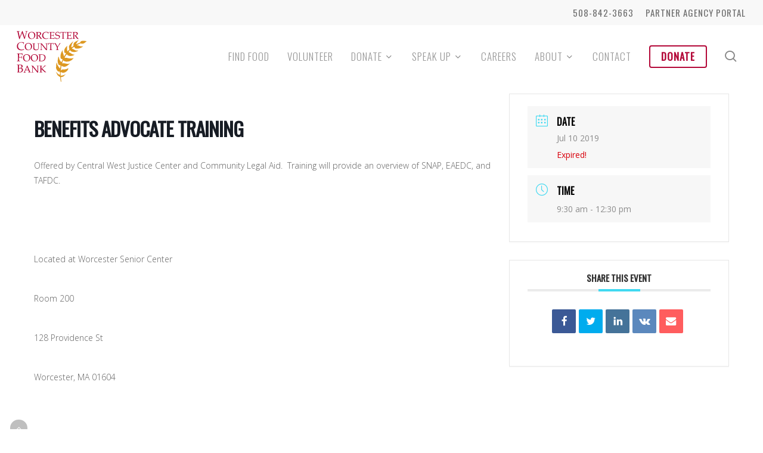

--- FILE ---
content_type: text/html; charset=utf-8
request_url: https://www.google.com/recaptcha/api2/anchor?ar=1&k=6LdqKZcUAAAAAIZzrPfLdCHJPHA5FaHJz9ffsGj9&co=aHR0cHM6Ly9mb29kYmFuay5vcmc6NDQz&hl=en&v=PoyoqOPhxBO7pBk68S4YbpHZ&size=invisible&anchor-ms=20000&execute-ms=30000&cb=zheouwyi61lo
body_size: 48817
content:
<!DOCTYPE HTML><html dir="ltr" lang="en"><head><meta http-equiv="Content-Type" content="text/html; charset=UTF-8">
<meta http-equiv="X-UA-Compatible" content="IE=edge">
<title>reCAPTCHA</title>
<style type="text/css">
/* cyrillic-ext */
@font-face {
  font-family: 'Roboto';
  font-style: normal;
  font-weight: 400;
  font-stretch: 100%;
  src: url(//fonts.gstatic.com/s/roboto/v48/KFO7CnqEu92Fr1ME7kSn66aGLdTylUAMa3GUBHMdazTgWw.woff2) format('woff2');
  unicode-range: U+0460-052F, U+1C80-1C8A, U+20B4, U+2DE0-2DFF, U+A640-A69F, U+FE2E-FE2F;
}
/* cyrillic */
@font-face {
  font-family: 'Roboto';
  font-style: normal;
  font-weight: 400;
  font-stretch: 100%;
  src: url(//fonts.gstatic.com/s/roboto/v48/KFO7CnqEu92Fr1ME7kSn66aGLdTylUAMa3iUBHMdazTgWw.woff2) format('woff2');
  unicode-range: U+0301, U+0400-045F, U+0490-0491, U+04B0-04B1, U+2116;
}
/* greek-ext */
@font-face {
  font-family: 'Roboto';
  font-style: normal;
  font-weight: 400;
  font-stretch: 100%;
  src: url(//fonts.gstatic.com/s/roboto/v48/KFO7CnqEu92Fr1ME7kSn66aGLdTylUAMa3CUBHMdazTgWw.woff2) format('woff2');
  unicode-range: U+1F00-1FFF;
}
/* greek */
@font-face {
  font-family: 'Roboto';
  font-style: normal;
  font-weight: 400;
  font-stretch: 100%;
  src: url(//fonts.gstatic.com/s/roboto/v48/KFO7CnqEu92Fr1ME7kSn66aGLdTylUAMa3-UBHMdazTgWw.woff2) format('woff2');
  unicode-range: U+0370-0377, U+037A-037F, U+0384-038A, U+038C, U+038E-03A1, U+03A3-03FF;
}
/* math */
@font-face {
  font-family: 'Roboto';
  font-style: normal;
  font-weight: 400;
  font-stretch: 100%;
  src: url(//fonts.gstatic.com/s/roboto/v48/KFO7CnqEu92Fr1ME7kSn66aGLdTylUAMawCUBHMdazTgWw.woff2) format('woff2');
  unicode-range: U+0302-0303, U+0305, U+0307-0308, U+0310, U+0312, U+0315, U+031A, U+0326-0327, U+032C, U+032F-0330, U+0332-0333, U+0338, U+033A, U+0346, U+034D, U+0391-03A1, U+03A3-03A9, U+03B1-03C9, U+03D1, U+03D5-03D6, U+03F0-03F1, U+03F4-03F5, U+2016-2017, U+2034-2038, U+203C, U+2040, U+2043, U+2047, U+2050, U+2057, U+205F, U+2070-2071, U+2074-208E, U+2090-209C, U+20D0-20DC, U+20E1, U+20E5-20EF, U+2100-2112, U+2114-2115, U+2117-2121, U+2123-214F, U+2190, U+2192, U+2194-21AE, U+21B0-21E5, U+21F1-21F2, U+21F4-2211, U+2213-2214, U+2216-22FF, U+2308-230B, U+2310, U+2319, U+231C-2321, U+2336-237A, U+237C, U+2395, U+239B-23B7, U+23D0, U+23DC-23E1, U+2474-2475, U+25AF, U+25B3, U+25B7, U+25BD, U+25C1, U+25CA, U+25CC, U+25FB, U+266D-266F, U+27C0-27FF, U+2900-2AFF, U+2B0E-2B11, U+2B30-2B4C, U+2BFE, U+3030, U+FF5B, U+FF5D, U+1D400-1D7FF, U+1EE00-1EEFF;
}
/* symbols */
@font-face {
  font-family: 'Roboto';
  font-style: normal;
  font-weight: 400;
  font-stretch: 100%;
  src: url(//fonts.gstatic.com/s/roboto/v48/KFO7CnqEu92Fr1ME7kSn66aGLdTylUAMaxKUBHMdazTgWw.woff2) format('woff2');
  unicode-range: U+0001-000C, U+000E-001F, U+007F-009F, U+20DD-20E0, U+20E2-20E4, U+2150-218F, U+2190, U+2192, U+2194-2199, U+21AF, U+21E6-21F0, U+21F3, U+2218-2219, U+2299, U+22C4-22C6, U+2300-243F, U+2440-244A, U+2460-24FF, U+25A0-27BF, U+2800-28FF, U+2921-2922, U+2981, U+29BF, U+29EB, U+2B00-2BFF, U+4DC0-4DFF, U+FFF9-FFFB, U+10140-1018E, U+10190-1019C, U+101A0, U+101D0-101FD, U+102E0-102FB, U+10E60-10E7E, U+1D2C0-1D2D3, U+1D2E0-1D37F, U+1F000-1F0FF, U+1F100-1F1AD, U+1F1E6-1F1FF, U+1F30D-1F30F, U+1F315, U+1F31C, U+1F31E, U+1F320-1F32C, U+1F336, U+1F378, U+1F37D, U+1F382, U+1F393-1F39F, U+1F3A7-1F3A8, U+1F3AC-1F3AF, U+1F3C2, U+1F3C4-1F3C6, U+1F3CA-1F3CE, U+1F3D4-1F3E0, U+1F3ED, U+1F3F1-1F3F3, U+1F3F5-1F3F7, U+1F408, U+1F415, U+1F41F, U+1F426, U+1F43F, U+1F441-1F442, U+1F444, U+1F446-1F449, U+1F44C-1F44E, U+1F453, U+1F46A, U+1F47D, U+1F4A3, U+1F4B0, U+1F4B3, U+1F4B9, U+1F4BB, U+1F4BF, U+1F4C8-1F4CB, U+1F4D6, U+1F4DA, U+1F4DF, U+1F4E3-1F4E6, U+1F4EA-1F4ED, U+1F4F7, U+1F4F9-1F4FB, U+1F4FD-1F4FE, U+1F503, U+1F507-1F50B, U+1F50D, U+1F512-1F513, U+1F53E-1F54A, U+1F54F-1F5FA, U+1F610, U+1F650-1F67F, U+1F687, U+1F68D, U+1F691, U+1F694, U+1F698, U+1F6AD, U+1F6B2, U+1F6B9-1F6BA, U+1F6BC, U+1F6C6-1F6CF, U+1F6D3-1F6D7, U+1F6E0-1F6EA, U+1F6F0-1F6F3, U+1F6F7-1F6FC, U+1F700-1F7FF, U+1F800-1F80B, U+1F810-1F847, U+1F850-1F859, U+1F860-1F887, U+1F890-1F8AD, U+1F8B0-1F8BB, U+1F8C0-1F8C1, U+1F900-1F90B, U+1F93B, U+1F946, U+1F984, U+1F996, U+1F9E9, U+1FA00-1FA6F, U+1FA70-1FA7C, U+1FA80-1FA89, U+1FA8F-1FAC6, U+1FACE-1FADC, U+1FADF-1FAE9, U+1FAF0-1FAF8, U+1FB00-1FBFF;
}
/* vietnamese */
@font-face {
  font-family: 'Roboto';
  font-style: normal;
  font-weight: 400;
  font-stretch: 100%;
  src: url(//fonts.gstatic.com/s/roboto/v48/KFO7CnqEu92Fr1ME7kSn66aGLdTylUAMa3OUBHMdazTgWw.woff2) format('woff2');
  unicode-range: U+0102-0103, U+0110-0111, U+0128-0129, U+0168-0169, U+01A0-01A1, U+01AF-01B0, U+0300-0301, U+0303-0304, U+0308-0309, U+0323, U+0329, U+1EA0-1EF9, U+20AB;
}
/* latin-ext */
@font-face {
  font-family: 'Roboto';
  font-style: normal;
  font-weight: 400;
  font-stretch: 100%;
  src: url(//fonts.gstatic.com/s/roboto/v48/KFO7CnqEu92Fr1ME7kSn66aGLdTylUAMa3KUBHMdazTgWw.woff2) format('woff2');
  unicode-range: U+0100-02BA, U+02BD-02C5, U+02C7-02CC, U+02CE-02D7, U+02DD-02FF, U+0304, U+0308, U+0329, U+1D00-1DBF, U+1E00-1E9F, U+1EF2-1EFF, U+2020, U+20A0-20AB, U+20AD-20C0, U+2113, U+2C60-2C7F, U+A720-A7FF;
}
/* latin */
@font-face {
  font-family: 'Roboto';
  font-style: normal;
  font-weight: 400;
  font-stretch: 100%;
  src: url(//fonts.gstatic.com/s/roboto/v48/KFO7CnqEu92Fr1ME7kSn66aGLdTylUAMa3yUBHMdazQ.woff2) format('woff2');
  unicode-range: U+0000-00FF, U+0131, U+0152-0153, U+02BB-02BC, U+02C6, U+02DA, U+02DC, U+0304, U+0308, U+0329, U+2000-206F, U+20AC, U+2122, U+2191, U+2193, U+2212, U+2215, U+FEFF, U+FFFD;
}
/* cyrillic-ext */
@font-face {
  font-family: 'Roboto';
  font-style: normal;
  font-weight: 500;
  font-stretch: 100%;
  src: url(//fonts.gstatic.com/s/roboto/v48/KFO7CnqEu92Fr1ME7kSn66aGLdTylUAMa3GUBHMdazTgWw.woff2) format('woff2');
  unicode-range: U+0460-052F, U+1C80-1C8A, U+20B4, U+2DE0-2DFF, U+A640-A69F, U+FE2E-FE2F;
}
/* cyrillic */
@font-face {
  font-family: 'Roboto';
  font-style: normal;
  font-weight: 500;
  font-stretch: 100%;
  src: url(//fonts.gstatic.com/s/roboto/v48/KFO7CnqEu92Fr1ME7kSn66aGLdTylUAMa3iUBHMdazTgWw.woff2) format('woff2');
  unicode-range: U+0301, U+0400-045F, U+0490-0491, U+04B0-04B1, U+2116;
}
/* greek-ext */
@font-face {
  font-family: 'Roboto';
  font-style: normal;
  font-weight: 500;
  font-stretch: 100%;
  src: url(//fonts.gstatic.com/s/roboto/v48/KFO7CnqEu92Fr1ME7kSn66aGLdTylUAMa3CUBHMdazTgWw.woff2) format('woff2');
  unicode-range: U+1F00-1FFF;
}
/* greek */
@font-face {
  font-family: 'Roboto';
  font-style: normal;
  font-weight: 500;
  font-stretch: 100%;
  src: url(//fonts.gstatic.com/s/roboto/v48/KFO7CnqEu92Fr1ME7kSn66aGLdTylUAMa3-UBHMdazTgWw.woff2) format('woff2');
  unicode-range: U+0370-0377, U+037A-037F, U+0384-038A, U+038C, U+038E-03A1, U+03A3-03FF;
}
/* math */
@font-face {
  font-family: 'Roboto';
  font-style: normal;
  font-weight: 500;
  font-stretch: 100%;
  src: url(//fonts.gstatic.com/s/roboto/v48/KFO7CnqEu92Fr1ME7kSn66aGLdTylUAMawCUBHMdazTgWw.woff2) format('woff2');
  unicode-range: U+0302-0303, U+0305, U+0307-0308, U+0310, U+0312, U+0315, U+031A, U+0326-0327, U+032C, U+032F-0330, U+0332-0333, U+0338, U+033A, U+0346, U+034D, U+0391-03A1, U+03A3-03A9, U+03B1-03C9, U+03D1, U+03D5-03D6, U+03F0-03F1, U+03F4-03F5, U+2016-2017, U+2034-2038, U+203C, U+2040, U+2043, U+2047, U+2050, U+2057, U+205F, U+2070-2071, U+2074-208E, U+2090-209C, U+20D0-20DC, U+20E1, U+20E5-20EF, U+2100-2112, U+2114-2115, U+2117-2121, U+2123-214F, U+2190, U+2192, U+2194-21AE, U+21B0-21E5, U+21F1-21F2, U+21F4-2211, U+2213-2214, U+2216-22FF, U+2308-230B, U+2310, U+2319, U+231C-2321, U+2336-237A, U+237C, U+2395, U+239B-23B7, U+23D0, U+23DC-23E1, U+2474-2475, U+25AF, U+25B3, U+25B7, U+25BD, U+25C1, U+25CA, U+25CC, U+25FB, U+266D-266F, U+27C0-27FF, U+2900-2AFF, U+2B0E-2B11, U+2B30-2B4C, U+2BFE, U+3030, U+FF5B, U+FF5D, U+1D400-1D7FF, U+1EE00-1EEFF;
}
/* symbols */
@font-face {
  font-family: 'Roboto';
  font-style: normal;
  font-weight: 500;
  font-stretch: 100%;
  src: url(//fonts.gstatic.com/s/roboto/v48/KFO7CnqEu92Fr1ME7kSn66aGLdTylUAMaxKUBHMdazTgWw.woff2) format('woff2');
  unicode-range: U+0001-000C, U+000E-001F, U+007F-009F, U+20DD-20E0, U+20E2-20E4, U+2150-218F, U+2190, U+2192, U+2194-2199, U+21AF, U+21E6-21F0, U+21F3, U+2218-2219, U+2299, U+22C4-22C6, U+2300-243F, U+2440-244A, U+2460-24FF, U+25A0-27BF, U+2800-28FF, U+2921-2922, U+2981, U+29BF, U+29EB, U+2B00-2BFF, U+4DC0-4DFF, U+FFF9-FFFB, U+10140-1018E, U+10190-1019C, U+101A0, U+101D0-101FD, U+102E0-102FB, U+10E60-10E7E, U+1D2C0-1D2D3, U+1D2E0-1D37F, U+1F000-1F0FF, U+1F100-1F1AD, U+1F1E6-1F1FF, U+1F30D-1F30F, U+1F315, U+1F31C, U+1F31E, U+1F320-1F32C, U+1F336, U+1F378, U+1F37D, U+1F382, U+1F393-1F39F, U+1F3A7-1F3A8, U+1F3AC-1F3AF, U+1F3C2, U+1F3C4-1F3C6, U+1F3CA-1F3CE, U+1F3D4-1F3E0, U+1F3ED, U+1F3F1-1F3F3, U+1F3F5-1F3F7, U+1F408, U+1F415, U+1F41F, U+1F426, U+1F43F, U+1F441-1F442, U+1F444, U+1F446-1F449, U+1F44C-1F44E, U+1F453, U+1F46A, U+1F47D, U+1F4A3, U+1F4B0, U+1F4B3, U+1F4B9, U+1F4BB, U+1F4BF, U+1F4C8-1F4CB, U+1F4D6, U+1F4DA, U+1F4DF, U+1F4E3-1F4E6, U+1F4EA-1F4ED, U+1F4F7, U+1F4F9-1F4FB, U+1F4FD-1F4FE, U+1F503, U+1F507-1F50B, U+1F50D, U+1F512-1F513, U+1F53E-1F54A, U+1F54F-1F5FA, U+1F610, U+1F650-1F67F, U+1F687, U+1F68D, U+1F691, U+1F694, U+1F698, U+1F6AD, U+1F6B2, U+1F6B9-1F6BA, U+1F6BC, U+1F6C6-1F6CF, U+1F6D3-1F6D7, U+1F6E0-1F6EA, U+1F6F0-1F6F3, U+1F6F7-1F6FC, U+1F700-1F7FF, U+1F800-1F80B, U+1F810-1F847, U+1F850-1F859, U+1F860-1F887, U+1F890-1F8AD, U+1F8B0-1F8BB, U+1F8C0-1F8C1, U+1F900-1F90B, U+1F93B, U+1F946, U+1F984, U+1F996, U+1F9E9, U+1FA00-1FA6F, U+1FA70-1FA7C, U+1FA80-1FA89, U+1FA8F-1FAC6, U+1FACE-1FADC, U+1FADF-1FAE9, U+1FAF0-1FAF8, U+1FB00-1FBFF;
}
/* vietnamese */
@font-face {
  font-family: 'Roboto';
  font-style: normal;
  font-weight: 500;
  font-stretch: 100%;
  src: url(//fonts.gstatic.com/s/roboto/v48/KFO7CnqEu92Fr1ME7kSn66aGLdTylUAMa3OUBHMdazTgWw.woff2) format('woff2');
  unicode-range: U+0102-0103, U+0110-0111, U+0128-0129, U+0168-0169, U+01A0-01A1, U+01AF-01B0, U+0300-0301, U+0303-0304, U+0308-0309, U+0323, U+0329, U+1EA0-1EF9, U+20AB;
}
/* latin-ext */
@font-face {
  font-family: 'Roboto';
  font-style: normal;
  font-weight: 500;
  font-stretch: 100%;
  src: url(//fonts.gstatic.com/s/roboto/v48/KFO7CnqEu92Fr1ME7kSn66aGLdTylUAMa3KUBHMdazTgWw.woff2) format('woff2');
  unicode-range: U+0100-02BA, U+02BD-02C5, U+02C7-02CC, U+02CE-02D7, U+02DD-02FF, U+0304, U+0308, U+0329, U+1D00-1DBF, U+1E00-1E9F, U+1EF2-1EFF, U+2020, U+20A0-20AB, U+20AD-20C0, U+2113, U+2C60-2C7F, U+A720-A7FF;
}
/* latin */
@font-face {
  font-family: 'Roboto';
  font-style: normal;
  font-weight: 500;
  font-stretch: 100%;
  src: url(//fonts.gstatic.com/s/roboto/v48/KFO7CnqEu92Fr1ME7kSn66aGLdTylUAMa3yUBHMdazQ.woff2) format('woff2');
  unicode-range: U+0000-00FF, U+0131, U+0152-0153, U+02BB-02BC, U+02C6, U+02DA, U+02DC, U+0304, U+0308, U+0329, U+2000-206F, U+20AC, U+2122, U+2191, U+2193, U+2212, U+2215, U+FEFF, U+FFFD;
}
/* cyrillic-ext */
@font-face {
  font-family: 'Roboto';
  font-style: normal;
  font-weight: 900;
  font-stretch: 100%;
  src: url(//fonts.gstatic.com/s/roboto/v48/KFO7CnqEu92Fr1ME7kSn66aGLdTylUAMa3GUBHMdazTgWw.woff2) format('woff2');
  unicode-range: U+0460-052F, U+1C80-1C8A, U+20B4, U+2DE0-2DFF, U+A640-A69F, U+FE2E-FE2F;
}
/* cyrillic */
@font-face {
  font-family: 'Roboto';
  font-style: normal;
  font-weight: 900;
  font-stretch: 100%;
  src: url(//fonts.gstatic.com/s/roboto/v48/KFO7CnqEu92Fr1ME7kSn66aGLdTylUAMa3iUBHMdazTgWw.woff2) format('woff2');
  unicode-range: U+0301, U+0400-045F, U+0490-0491, U+04B0-04B1, U+2116;
}
/* greek-ext */
@font-face {
  font-family: 'Roboto';
  font-style: normal;
  font-weight: 900;
  font-stretch: 100%;
  src: url(//fonts.gstatic.com/s/roboto/v48/KFO7CnqEu92Fr1ME7kSn66aGLdTylUAMa3CUBHMdazTgWw.woff2) format('woff2');
  unicode-range: U+1F00-1FFF;
}
/* greek */
@font-face {
  font-family: 'Roboto';
  font-style: normal;
  font-weight: 900;
  font-stretch: 100%;
  src: url(//fonts.gstatic.com/s/roboto/v48/KFO7CnqEu92Fr1ME7kSn66aGLdTylUAMa3-UBHMdazTgWw.woff2) format('woff2');
  unicode-range: U+0370-0377, U+037A-037F, U+0384-038A, U+038C, U+038E-03A1, U+03A3-03FF;
}
/* math */
@font-face {
  font-family: 'Roboto';
  font-style: normal;
  font-weight: 900;
  font-stretch: 100%;
  src: url(//fonts.gstatic.com/s/roboto/v48/KFO7CnqEu92Fr1ME7kSn66aGLdTylUAMawCUBHMdazTgWw.woff2) format('woff2');
  unicode-range: U+0302-0303, U+0305, U+0307-0308, U+0310, U+0312, U+0315, U+031A, U+0326-0327, U+032C, U+032F-0330, U+0332-0333, U+0338, U+033A, U+0346, U+034D, U+0391-03A1, U+03A3-03A9, U+03B1-03C9, U+03D1, U+03D5-03D6, U+03F0-03F1, U+03F4-03F5, U+2016-2017, U+2034-2038, U+203C, U+2040, U+2043, U+2047, U+2050, U+2057, U+205F, U+2070-2071, U+2074-208E, U+2090-209C, U+20D0-20DC, U+20E1, U+20E5-20EF, U+2100-2112, U+2114-2115, U+2117-2121, U+2123-214F, U+2190, U+2192, U+2194-21AE, U+21B0-21E5, U+21F1-21F2, U+21F4-2211, U+2213-2214, U+2216-22FF, U+2308-230B, U+2310, U+2319, U+231C-2321, U+2336-237A, U+237C, U+2395, U+239B-23B7, U+23D0, U+23DC-23E1, U+2474-2475, U+25AF, U+25B3, U+25B7, U+25BD, U+25C1, U+25CA, U+25CC, U+25FB, U+266D-266F, U+27C0-27FF, U+2900-2AFF, U+2B0E-2B11, U+2B30-2B4C, U+2BFE, U+3030, U+FF5B, U+FF5D, U+1D400-1D7FF, U+1EE00-1EEFF;
}
/* symbols */
@font-face {
  font-family: 'Roboto';
  font-style: normal;
  font-weight: 900;
  font-stretch: 100%;
  src: url(//fonts.gstatic.com/s/roboto/v48/KFO7CnqEu92Fr1ME7kSn66aGLdTylUAMaxKUBHMdazTgWw.woff2) format('woff2');
  unicode-range: U+0001-000C, U+000E-001F, U+007F-009F, U+20DD-20E0, U+20E2-20E4, U+2150-218F, U+2190, U+2192, U+2194-2199, U+21AF, U+21E6-21F0, U+21F3, U+2218-2219, U+2299, U+22C4-22C6, U+2300-243F, U+2440-244A, U+2460-24FF, U+25A0-27BF, U+2800-28FF, U+2921-2922, U+2981, U+29BF, U+29EB, U+2B00-2BFF, U+4DC0-4DFF, U+FFF9-FFFB, U+10140-1018E, U+10190-1019C, U+101A0, U+101D0-101FD, U+102E0-102FB, U+10E60-10E7E, U+1D2C0-1D2D3, U+1D2E0-1D37F, U+1F000-1F0FF, U+1F100-1F1AD, U+1F1E6-1F1FF, U+1F30D-1F30F, U+1F315, U+1F31C, U+1F31E, U+1F320-1F32C, U+1F336, U+1F378, U+1F37D, U+1F382, U+1F393-1F39F, U+1F3A7-1F3A8, U+1F3AC-1F3AF, U+1F3C2, U+1F3C4-1F3C6, U+1F3CA-1F3CE, U+1F3D4-1F3E0, U+1F3ED, U+1F3F1-1F3F3, U+1F3F5-1F3F7, U+1F408, U+1F415, U+1F41F, U+1F426, U+1F43F, U+1F441-1F442, U+1F444, U+1F446-1F449, U+1F44C-1F44E, U+1F453, U+1F46A, U+1F47D, U+1F4A3, U+1F4B0, U+1F4B3, U+1F4B9, U+1F4BB, U+1F4BF, U+1F4C8-1F4CB, U+1F4D6, U+1F4DA, U+1F4DF, U+1F4E3-1F4E6, U+1F4EA-1F4ED, U+1F4F7, U+1F4F9-1F4FB, U+1F4FD-1F4FE, U+1F503, U+1F507-1F50B, U+1F50D, U+1F512-1F513, U+1F53E-1F54A, U+1F54F-1F5FA, U+1F610, U+1F650-1F67F, U+1F687, U+1F68D, U+1F691, U+1F694, U+1F698, U+1F6AD, U+1F6B2, U+1F6B9-1F6BA, U+1F6BC, U+1F6C6-1F6CF, U+1F6D3-1F6D7, U+1F6E0-1F6EA, U+1F6F0-1F6F3, U+1F6F7-1F6FC, U+1F700-1F7FF, U+1F800-1F80B, U+1F810-1F847, U+1F850-1F859, U+1F860-1F887, U+1F890-1F8AD, U+1F8B0-1F8BB, U+1F8C0-1F8C1, U+1F900-1F90B, U+1F93B, U+1F946, U+1F984, U+1F996, U+1F9E9, U+1FA00-1FA6F, U+1FA70-1FA7C, U+1FA80-1FA89, U+1FA8F-1FAC6, U+1FACE-1FADC, U+1FADF-1FAE9, U+1FAF0-1FAF8, U+1FB00-1FBFF;
}
/* vietnamese */
@font-face {
  font-family: 'Roboto';
  font-style: normal;
  font-weight: 900;
  font-stretch: 100%;
  src: url(//fonts.gstatic.com/s/roboto/v48/KFO7CnqEu92Fr1ME7kSn66aGLdTylUAMa3OUBHMdazTgWw.woff2) format('woff2');
  unicode-range: U+0102-0103, U+0110-0111, U+0128-0129, U+0168-0169, U+01A0-01A1, U+01AF-01B0, U+0300-0301, U+0303-0304, U+0308-0309, U+0323, U+0329, U+1EA0-1EF9, U+20AB;
}
/* latin-ext */
@font-face {
  font-family: 'Roboto';
  font-style: normal;
  font-weight: 900;
  font-stretch: 100%;
  src: url(//fonts.gstatic.com/s/roboto/v48/KFO7CnqEu92Fr1ME7kSn66aGLdTylUAMa3KUBHMdazTgWw.woff2) format('woff2');
  unicode-range: U+0100-02BA, U+02BD-02C5, U+02C7-02CC, U+02CE-02D7, U+02DD-02FF, U+0304, U+0308, U+0329, U+1D00-1DBF, U+1E00-1E9F, U+1EF2-1EFF, U+2020, U+20A0-20AB, U+20AD-20C0, U+2113, U+2C60-2C7F, U+A720-A7FF;
}
/* latin */
@font-face {
  font-family: 'Roboto';
  font-style: normal;
  font-weight: 900;
  font-stretch: 100%;
  src: url(//fonts.gstatic.com/s/roboto/v48/KFO7CnqEu92Fr1ME7kSn66aGLdTylUAMa3yUBHMdazQ.woff2) format('woff2');
  unicode-range: U+0000-00FF, U+0131, U+0152-0153, U+02BB-02BC, U+02C6, U+02DA, U+02DC, U+0304, U+0308, U+0329, U+2000-206F, U+20AC, U+2122, U+2191, U+2193, U+2212, U+2215, U+FEFF, U+FFFD;
}

</style>
<link rel="stylesheet" type="text/css" href="https://www.gstatic.com/recaptcha/releases/PoyoqOPhxBO7pBk68S4YbpHZ/styles__ltr.css">
<script nonce="x4HO2ZFJI_UxeEtUcv9GnA" type="text/javascript">window['__recaptcha_api'] = 'https://www.google.com/recaptcha/api2/';</script>
<script type="text/javascript" src="https://www.gstatic.com/recaptcha/releases/PoyoqOPhxBO7pBk68S4YbpHZ/recaptcha__en.js" nonce="x4HO2ZFJI_UxeEtUcv9GnA">
      
    </script></head>
<body><div id="rc-anchor-alert" class="rc-anchor-alert"></div>
<input type="hidden" id="recaptcha-token" value="[base64]">
<script type="text/javascript" nonce="x4HO2ZFJI_UxeEtUcv9GnA">
      recaptcha.anchor.Main.init("[\x22ainput\x22,[\x22bgdata\x22,\x22\x22,\[base64]/[base64]/[base64]/bmV3IHJbeF0oY1swXSk6RT09Mj9uZXcgclt4XShjWzBdLGNbMV0pOkU9PTM/bmV3IHJbeF0oY1swXSxjWzFdLGNbMl0pOkU9PTQ/[base64]/[base64]/[base64]/[base64]/[base64]/[base64]/[base64]/[base64]\x22,\[base64]\\u003d\x22,\x22wpcnwoHDtMOCwpzDnMK3I8K/[base64]/wqwNMmUMVcK8LCtYLcKjwr7Cj8K5SMOIb8Oqw5rCmsK7OMOLIMKww5MbwoQuwp7CiMKkw7Qhwp5uw57DhcKTDsKrWcKRZxzDlMKdw58/FFXCnMOOAH3DgSjDtWLCq3IRfwrCuRTDjVNTOkZQScOcZMO8w5xoN2PCnxtMNMKWbjZ4wrUHw6bDvsKMMsKwwojCrMKfw7New6ZaNcK6E3/DvcOgdcOnw5TDvy3ClcO1wpsWGsO/Lh7CksOhGGZgHcOWw7TCmQzDv8OKBE4ZwpnDumbCiMOGwrzDq8OObxbDh8KmwpTCvHvCgFwcw6rDk8KDwroyw5guwqzCrsKGwqjDrVfDv8KTwpnDn317wqhpw58Bw5nDusKmasKBw58hGMOMX8KIUg/CjMKswroTw7fCuC3CmDoxSAzCnioLwoLDgBgrdyfCuhTCp8ODYMKRwo8aUibDh8KnB2g5w6DCrcOkw4TCtMKwRMOwwpFgJlvCucO3VGMyw7/ChF7ChcKGw7LDvWzDrG/Cg8KhandyO8Kyw7weBkXDicK6wr4EIGDCvsKDaMKQDiUIDsK/eTwnGsKve8KYN3Amc8Kew4bDssKBGsKaQRALw4nDpyQFw7/CmTLDk8Klw7QoAXnCoMKzT8K+LsOUZMKqPzRBw5kMw5XCuwfDrMOcHk/CkMKwwoDDpcKwNcKuK2QgGsKiw4LDpggAU1ADwo/DjMO6NcO2MkV1NMOIwpjDksKyw6tcw5zDlMK7NyPDvEZmcxMjZMOAw5BJwpzDrmfDkMKWB8OuVMO3SGlvwphJTDJ2UEVFwoMlw7bDgMK+K8K3wojDkE/Cg8O2NMOew61Jw5ENw7MSbExUXBvDsDpWYsKkwot4djzDgsOXYk9Jw5lhQcOFEsO0ZyYOw7MxEsOmw5bClsK5XQ/Cg8OLMGwzw78QQy1WZsK+wqLCtUpjPMO0w4zCrMKVwq/DuBXChcOpw6XDlMOdX8OswoXDvsO+HsKewrvDiMO9w4ASeMOFwqwZw4jCpCxIwroow5scwrA/[base64]/DvMOYwqtzDMOvAcO0L8O5XcKjwoUAw44tAcOtw74bwo/Dk0YMLsOOXMO4F8KjJgPCoMK6HQHCu8KJwrrCsVTCrHMwU8OXwpTChSwXYhx/wpbCtcOMwo4Aw45FwpjCtgUbw67DpcO3wq4mNFzDhsKFC3ZZSFbDtMKZw6Y8w4l1O8Kib2jCulw2dcKtw5bDgEpzYmNRw7jCoipOwr0awrDDjkPDsmNJAcKbWkLCisKAwowyJDLDoBHCshhywpPDhcKJecKUw4hSw5/[base64]/[base64]/ChwsYwrlOwp3DqVjDti3CgcKVUcKudh3DqsKkBcKUf8KPEALCtMKsw6TDuAgIGMOBF8O/[base64]/DsMOnChY5wol2wpNfHMKnN0rDmhDChF0dw4HCvMKpWcKzXHMWwp51wqHDvx4XREIbYyp7wqLCrcK2C8OFwqjCnMKiL18oLS1tDGXDpy/Cn8ONUV3CisOlGsKCTsOkw4siw7YSwpDCgndtPsOtwrI2WsOww5bCgsOeNsOeQj7CgsKJBSvCoMOCNMOawpnDjGvCmsOxw5nClV/CsxfDuAnDuSdxw6oFw5k8ScO9wpMbYyRDwo7DoyrCssOrZsKzH23DkcO7w7nCpHwmwqY0YsKtw7IxwoJQLcKqQcOJwpRff3I3OsOTw7dqTsK6w7TChMODAMKfEMOOwpHClFAyMy5Vw4tXfGHDlwDDkjBVw5bDnR9VZMO/[base64]/DoE/[base64]/[base64]/[base64]/DrEA4w6l+w415w4bDkUrCr8OBAmgiGMOnN3VAYHjDjH5FEMK4w7AFSMKrdmnCjTYsMizDu8Ozw5HDpsK0w7jDl07DuMK9AAfCvcOhw77DsMKqw4UaBGMjwrNiesOOw45lw5MRdMKTJgzCvMKPw5jDp8KUwrjCllYhw7A6ZsK5w7XDiyXCtsO/V8OSwpxmw4suwp54wpx6GFjDmkdYwpoHb8KJw6JQJsOtZMONaWwZw5bDsFHCrlfCiQzCi23CiXTCgFkuVD/CtlTDrH94T8OtwrcSwol3wqYgwopLwoFoZ8O/[base64]/woXDogrCsHsGw7xIw6zCgxHDryBBLsOMPXjClsKWRQbCpiM8GcOYwqPDh8KqAMKYOkA9w7gMPMO5wp/CucKAwqXCsMKVcUMlwo7DnHEuAcK4w6bCoy1rPQTDgMKvwqAVw7DDhUVIHcK9wqHCqx3DiElowqTDvcOiwprCncOPw6MkU8OdYkI6XcOeVX5iGDB/w4PDhDVDwpEUwo1Rw77CmB4WwrfDvQAuwrAswphRBH/DvsO0w6Uzw6JcZ0JGwqpqw53CusKRAT1ZDm/Dr17CqMKywqPDlQEqw4UWw7fCtTTCmsK6wonCnjpIw6hmw50vf8K9wqfDnAbDsXESant9wqfCj2fDuRHCklVHwo7CmTDCqkcaw58aw4TDizXClcKuUsKtwpvDjMOpw6IaCz5xw6pEN8Kuw6rDulTCuMKyw4E9wpfCpMK+w6HCiSlCwo/DogZlOcKKPA4kw6DDq8Ojw6fDvQ9xR8OYHsORw4Z/UMO6M3VMwrIiZMOHw5Fow4dbw5/[base64]/fHhzwonDuwMlBnjChMK6Pg7DsMOfw6tfZmrCnjvCjsOww5IHwr/DoMOIclrDp8OCw7VRL8K2w67CtcKgOF14XnDChS4FwrB/fMKwfcOow70ewoQ5wr/[base64]/wospBH5ywpQqLRXDlWPDk8OmHlTCqVHCvCNjeMO1wozDoj0KwofCsMOjKUFiwqTDtcOie8OWcSPDmF7Cty4ow5RxZj3DnMOtw6AYIQ3CtCXCo8O3C0/CsMK2IgItB8KtAUM5wpnChcKHHF8KwoVCFRpJw4U0L1HDh8Kvwr1RM8OjwofDksORHljDk8OHw4fDjQTDl8OIw50+wo4TLWrCisKYIcOIATfCrMKXM1vCnMO7w55ZaAE6w4h4DQ1VXcOkwr9Twq/Cn8Ovw5N8cS3CoXpdw5Jow41Vw5YLwrhKw5HCnMOswoc8fsKMFX3DmcK5wrtMwqrDgG3DosOlw7k9HU1Mw4/DgMK6w5xQKAFRw7bClFzCvcOzb8Khw6fCqVtGwohjwqJAwo7CmsKHw5ZiQ3vDjBfDjg/CnMKATcODwrQRw6bDhcOoJwLCjE/CqEXCqHHCjcOOd8OnSsKfdGzDrMK5wpXCvsOUXsKhw7zDuMOhDsKII8KkK8Oiw69ERMOmMsOgw6LCs8KFwr8+woduwo0hw5sXwqPDosKrw5bDlcKsYS0zZgxHbVBWwrgAw7/DlsOLw6rComPDtsOoYB0nwo8PDn85wpQPDBXCpC/[base64]/[base64]/ClDTDtsOCG0TCsydmBsKmeMKvOGfDny7Cs2bDn1ptfcK0wqHDoyFtGEl7bzVgcmhYw4paJC7Chk/[base64]/[base64]/[base64]/HzTCuAZRw45Dw5vCmsKTw4F0P8OswrwJAjrClMOQw4VaLznDjGd/w5bCisOqwq3CnxrDmWbDp8KFw4ocw6ojPygRw7PDoxLClMOnw7t8w7PCtMKrdcOOw6sRwocLwqnCrELDl8KQa1/[base64]/CsMK5F8OgwoIiw4lKCMKzwrhDwrdLalJqw6Ugw6HDicKLw6oxwojChcO3wolnw5LDpn3DgcOxwpPDsmYUa8Kjw7vDjkdZw4NgVcOaw7kTDcK1DC5/w6sYfMOXThYcw6E6w6Ztwo9QYyd9IjPDj8OocTTCoDg1w6rDq8KWw7DDu1zDuUrChsK/[base64]/CqgMSw6/DvsOPA0M4w6oMwrJrwqPCpcOKwqoBwpo0w7DDkMOhBMKvR8KrI8KhwqPCjsKnwr0lZsOzW0Ipw4bCscKIcFp8WWBOT3FLw5TComgoESUFFGLDhyvDkTzCqDM/[base64]/Dh8KHGCtpwr4QO3BmScKvwq56OyLCtsO0wqgAw4vDocKAPB0TwpU9w5jDm8KsbFFcXMKHBFNOw7kLwqzDhXciOcKCw5ZLfkFuW39CBXQOw4kBfMOTG8OsQDPCvsObc27Do3PCusKXacKKdHYbRMK/w7ZCPcKWKx/[base64]/DrSoWw7QPAzDCsCw5wpVjw7tRG8KsdX0Sw40decOqEU4lw45Gw4DCvG8Ow5V8w71gw4fDrC94HRJ2EcKyVsKSG8KTc3EvYMK6wqrCkcOEwoMcJMK6PsKKw43DvMOwdsO9w77DuURRDMKwbGwWfMKnwoF6fy/DmcKpwqRyd0VnwpRkbsO3wrNEbcOUwqbDsXozO3gTw40NwrYTEzUyWMOQZ8K9JBfDp8O/wo7CqBheAcKGUH0UwozDpsOsGcKJQ8KuwoJdwpfCsiE+wqgEc1bCvj8Dw4UyOGrCtcO5cQFjInrDgMO9QA7Cvz/[base64]/[base64]/CmsKOCMK8wqfDncKZw4bCinfDkcOlwpFqBXbDs8Kkwp3DizZ/wo95YyHCmXtgM8KTwpHDlmcBw4ZWBQzDisK7Uj92fWUYw4rCg8OhQXDDjix/[base64]/[base64]/DlQRfIcO+w7/DrsOGGlfDocKSwoMjO3x9w4AWw7fDosO9MsORw7HCvsKnw4VEw71FwqQsw6fDhMKtbsK+b1zDi8KUb2IYGWDClR1vVgfCpMK6RsOvwrlXw5F2wo5Kw47Cq8KKwqNlw7bChsK3w5N9w43DjMO1wq0YEMKXA8OYf8OuNHZpCgHDlsO2LMK4wpXDmcK/w7TDskQawovCu0o6GnrCvVDDtFHCisOZdTbCpsOOEyk1w7jCiMKgwrs+SsKXw7gAwpkKwrsAShVkYMOxwoVLwp7CrGXDicKsHybCmDvDs8KNwr5KPlAuAFnCjcORAMOhPcK/a8OFw4Y/wrvDrMOIAsOYwp9gPMO5B33ClyMawqTDrMKOwpo+w7rCmsO7wr8JRcOdf8OPFsKSTcOCPzLDpj5Pw5FswoTDsH13wrfCisO6wrjDmBtSS8Oow79FEBgmwopuw4VteMK0dcKUw7/DiCsPX8KmUmjCqRo1w6crY3PCtsOywpA5wqnDp8KyQQlTwqMCdhhQwpRdI8OIwrxob8OMwoDCqlxjwoTDr8Ogw7wsRwdLFcOsexA0wrRAOsOXw5fCkMKuw6wHwqTDm0NYwpEUwrl8bTIsZcOzFm3DiADCuMOhw7ghw55jw5NwZlZcRcKIewnDtcK/Q8OremFLHCbCjE1YwqLDvE5cH8KSw69lwrsTw78ZwqV/VGtKOMO9dsOHw4dbwqVlw6/DrMK+FsKIwppBMDMrSMKewpBYCwwjTx8hwovDicO4OcKJFsOkOAnCjwXCm8OOHMKKLFhSw4TDrMO8Y8OPwocVHcKSJXDCmsOrw7HCr33CkBhZw6vCicOrw70KPFB0FcKsP1PCsE7Cmlc5wrzDg8O1w7jDtx/DpQxdJF9rQsKLw7ENAsODw4VxwrBUO8Krw4zDisOXw747w5fChVsLVQ3Cs8K7w5ECXMKvw6XDuMKew7HCljc2woJ7GzQmQCoLw45swo5uw5pFHcK4IcO/w67DjXhEY8Orw4/DjMO1FkdTw6vClXvDgG/CrjTCl8KQcQhsN8O+QMO0w5pvw77CiTLCpMO1w63CtMO/w60NOUhmdsOven7CksO5BT0mw7U3woTDh8O9wq7CmsO3wp/CszdYw6PCnsKAwol6wpHDjghQwpvDl8K2w6lSwpBJLMKUHsOJw5zDg0FmHnB4wonDl8K4wpnCs2PDg1fDuDLDrHXCgx7Dt1QDwqESVjnCm8KMw6nCosKbwrZcNwjClcKmw7HDumJQOcKVw4DCsTh8wpB2AHcVwo47LW/DhHkRw78CM3BdwqjCs2EewodtKMK3dDrDokvCn8OXw5zDncKCc8KRw489wrHCn8KwwoZkb8OUwrHCh8KKC8OoJi7DnMKTXBjDnUc8E8KRwqnDhsOEDcKXNsKFwq7CvWnDmTjDkEHCqSzClcO0CBQrwpZfwqvDocOhPmnDuiXCizYgw7/CrcKSGcKxwqY3w7BWwrfCncOId8OuE0LCnMOHw7XDlxvDu0nDt8Kiwo5YA8OMFX4fTcKRDMKDDcKuLEg6GsKbwpA3MUXCicKEHMOjw5EEwqk/aHt1wptGwprCisK5csKFwpURw7DDosK/wq/DuG4fdcKiwoHDhFfDmsOnw5kOwqtywrLCvcOUw6rCtRhUw6slwrlTw4PDpjbDgGAAYHtcC8KjwrgNBcOGw5fDkm/DicOOw6hVQMOOWW7CscKYXRkUXTswwod1wp5OS3PCvsK3UFDDnMK4AmB8wo1BA8Oiw57CqB/DmmbCqTfCsMKQwp/Ck8K4E8KafT7DqClPwphFRMOTw4sJw4A1VcOMOxTDnMKRQsK7wqDDvMO7YBwTMsOhw7fDizYrw5TDlGvCmMKvHsKDRRzDpibDtSTCtcKzA1TDkyM3wqZGBx90JsOnw6V4XMKrw7zCvXbClH3DrsO0w6HDuS4uw4rDnht1FcObwrfDjh3CmTlXw6TCn0ILwo/CkMKeRcOqXMKrw6fCo1t4ewzDnWR5wpxKeEfCtUkewovCpsKJYmkRw5lLwrlawp9Jwqh0AMO4YsOnwpUkwr0gSUTDpF0ZfsK/[base64]/w6HDskDCpRc4AGHCmDUUJsK/wqfCqz3CucO5AArCnzF0P21wV8KIQE7CpsORw4xqwpoIw6BRQMKGwr3DrsOJwqjCrh/CpE0bCsKCFsO1JVfDksOdSBwJT8KuRWdaQBLDkMOgw6zDt03CicOSwrAAw7UwwoUNw5gWdU/Cp8O/[base64]/w5Jhw6rDkjzDgsO+w68YWURPwo5hw6R2w63DrzTCgcOmw4Acwpg2w5jDtWZdJkjDlT3CpUhANxUyesKEwpk0acO6wrnCt8KzOsO0wofChMO0MT0MEm3DocKvw7Q0dzDCohoYP38dEMOdJBrCocKUw4IAbjFlbS/[base64]/DrMOuCcOHQ27Dq8OYYRoVAjxhfxXCt0gdaT13R8KDwobDocOuasOoTcOUPMKnTzNNXUd+w5bCt8K1I05Kw7DDoArCsMKwwoDDrUDCuR8Aw7x4w6k8NcKnw4XChWYOwqLDpkjCpMKAAMOOw7wALMKXX3U/MMKjwrlHw7HDjUzDqMOXwoTCksKBwowzwprCu0bDqsOnLMO0w7rDkMOzw4HDsDDCulVrLmrCpw4Aw5A6w4fCpQvDsMK3w7rDohsxaMKyw6rDh8O3C8KiwqpEw53Di8Opwq3DjMOCwrrCrcOZEkR4GBJawqx0JMK/c8OMHwt0ZhNqw5zDo8OgwrFewprDljFQwqg2wo/CrTbDlgxiwqrDug/Cg8O9BCxEIRXCscK1UMOUwqs9RcKFwqDCuRXCusKoG8OhAT/Di1UXwqbCuC3CvWgzccK8woTDnwnCpsOYCcKEXHI5Q8OCw7sxCALDniDCs1JRIsOmNcOGwpPCpAzDncOeThPDkDDCjmkiYMKdwq7ChB/[base64]/[base64]/DpcKiFMKBw7peRcKBw7Z+wpvCmT1Iwowzw6zClnHDkg9yKcOaFsKXcwVhw5AdZsObT8K6bywoKi/DlV7DgFLDjEzDmMOYRsKLwqDDpAshwoZ4ZsOVLRHCksKTwoZGOwh3w7gJwptyRMOTwpsQFW/Dj2cZwoJuwrMxe2A7w4HDo8OMHV/[base64]/[base64]/w6fDpcO9GcK8HsOmG8KKH3cNYg3CshDCnsKYAAN5w6gpw5/[base64]/[base64]/DuMK8wpdUT2VqZE1lwonDj0DDtUDCgTPCugvCt8KvXhggw6fDhh14w5HClcO2DBbDo8OnZ8K0wpBDV8Kww7ZtCwLDolbDtWTDlmpcwq9Zw5M5RsOrw4ESwohDBkJWwq/ChijDnkcXw6N9XBHCucKfSgIUwrEUecO/YMOFwqvDlcK9dxJiwrYSwrMhVMO0w4w1e8Knw6sLMMKtwpxEYcKVwr4OLcKXI8OJLMKmE8O1V8OiLC/CvcK5w5BLwqXCpQTCi2XCqMKPwo4XWUkEBWLCt8OZwqjDlwTCtsKZY8KjHCwES8KHwpsAQMO5wo8lHMO2wpxjaMOcLcOXw60IIsKnIsOawr3Cr1xZw7ojaUXDl07Ck8KDwpfDqCwkXy/Dt8OGw50Bw4PCmsKKwqnDi2fDryYVJBoHRcOHw7koTMOBwoDCu8KkPMO8C8KuwrB+wqPDl2vDtsKLcixlJAfDs8KyKsO7wqnDvsKXdQLCrgLDkkVsw4/Cm8Ozw4UPwpHCkyPDvnTDmVJ3TXU0NcK8aMOCVsOvw7Mzwq8nDFfDtEcWwrBCFUfCvcOQw4EdMcKMwpk8S31kwqRJw7AyR8OJSTbDnjICYsOZWT4pRsO9wrAKw5HCn8OUfyHChl7ChBrDosOCMQPDmcOpw4PCoSLCmMOXwrTCrB1owp/Dm8OhFSo/w6Euw49cIQnDjwFTYMO2w6VHwonCpT1TwqFjZcO3bsKjwpfCpcK/woTDpG4Iwr0Mwr7CqMOMw4HDuHjDnsK7D8O0wqHDvCpiBRAlPgjCocKTwqtTw5xiwp8zHsKpAsKOw5XDvk/CklsHw7JsSEPDicKhw7IeeUdxAcOSwr4+QsOzHmdiw7gDwqN/XyLCnMOqw4LCjsOqOyx1w7/DqMKmwpDCvBTCjWXCvHfCo8OMwpMFw4gnwrLDphbCpCMzwoApbwzDp8K7JgXDm8KoMj/[base64]/CrMKDw7LDgsObw4/[base64]/[base64]/[base64]/ZsKnOm9jwrPDum01w6kwM3PDlsOpwq7Dl8O6wrvDoMOdXcKKwpPCvsKUX8OKwqHDrsKAwqLDsFYJIsOqwqXCosONw6EaTCFcfcKMw5vDkB0sw6F/w5XCq25DwovCgGnDh8KWwqTDtMONwofDisKzZcKUfsKLBcOpwqV2wqltwrEow5HCicKAw7kUWMOwczfCviXCiTbDtcKCwoDCoFnCvcKzXy1pdg3CszfDqMO2BcOiYVDCncKhGVQFR8O2V2TCtcKREsOmw61baURAw57DicK8w6DDtxUSw5nCtMK/NMKuLcO/XjrDiHJoRxTDi2rCth7DmAY8wotGBcOlw55cKcOuY8KlBMOwwphzJTXDm8OAw49SGcOQwoxewrDClD1bw6LDjgpsfntZLwLCosK6w6x2wprDqMOKw5xaw4bDqGgiw5kXfMK8YcO+ScK7wqHCj8OCKDjCk0s1wpQ/w6A0wqIDw6F/LsOcw4vCrhwwDsOBLE7DlMK2DFPDtm1mVFLDmnTDnUvDsMKbw595wrJwbRHDsDxLwr3CgMKAw4lTSsKMOx7DmDXDosOFw6EdL8O8w7ogAMKwwqfCvcKtwr3DrcKzwp5yw6soV8OawogOwrzCvgVFGsOnwrDClSNawqzChMObARZFw65jwpvCv8K1wqUsL8K3wrwGwo/Dh8OrJ8KvMsOww5YYIBnCosOLw5dqAQzDmC/CjSMew6LCjnM8w4vCv8OULMKbLG0Dwp7DqcKBfGzDh8KafFXDhVfDhgrDhBtzZMOxE8K9RMO7w484w4c3wrDCmsKOwqzCvy/CgcK1wrkIw5/[base64]/Dn8OMw64RU1oBw4ItwrvCtcKJcMO7wrrCrsKwwqxnwpzCmMOLwr8fKsKiwpg2w4zClgg0HR9Fw6jDkmU8w43CjcK4NsKTwpFeEcOtc8O4wooAwrzDucOSwpXDihnClDzDrCrDmi/[base64]/CqcKcHSHDnBPDoMKzGcKZIQlEIXwPwo3DjcOPwqNawoROw40Rwo1MCXZkN2YswrLCo0xiKMO0wqHCusKYdBjDrMKKdRQywr5lfcOXwqbDo8OVw45xOUk/wo9Pe8KbXSXDhcOCwoUVw43Cj8OpHcKjScODbsOSH8KQw7PDvMO4wrvCmCzCocORY8OiwpAbLXbDlgHCicONw4rCosK2w53Cjn/Dg8OxwrgZX8K9fsOJfnkWw4BPw5QBUlUyFcO1ejrDuRPCrsOcYDfCojfDvmUCLcOQwq7CuMOkw4hBw4wJw5BWfcK1TcOca8Kiwo0MXMK4wpgdHyjCmsKbSMKRwqnCpcOuGcKgBCHCgnBNw4JuWxnCpiA7YMKswofDvm/DvGtkM8OVeXnCngzCk8O2d8OcwqXDhV8BEMOvHsKFw7kJwpTDgFnCujkDwr3CpsOZD8K7QcOKw4pdwp1TUsKHRDMaw7dkCFrCgsKnw6d7EcO1wrLDsEBAHMOSworDv8KBw5zDvUoQeMKBEMKKwoUtJ1I3w78awpzDqMO5wrIUcy/ChRvDqsK9w5FTwppDwrzDqApTHsOuSB4ww43DrQnDs8Oow7JCwr7DuMOvIUd9PsODwpvDncKWPMOBw7lEw4Utw6odN8Oyw5/[base64]/ChEcOw6d8a8KMfsKzw5DDhXvDk8KGwrvCgsKdwpcvacOKwprDqx8Iwp7CkMO7QnHDgCVuAX/DjhrDmsKfw70xNBDDsELDjsKSwpRGwojDtlbDrT5ew4nCgg3DhsKRE1d7OnPCuGTChMOWwpvDtcOsN3bCtn/DpcOnTsODw7HCnx1Xw5ATIMKTMQhzU8Orw5UmwqfDuW9EccKMDg0Iw7zDsMKnw5vDhMKpwpfChsKlw44tDMKQwqZfwoXCkMKjNkYvw57DjsK7wo/CocK6Y8Kvw6ASDnJ+w5ozwoJ4JnBYw60hJ8Kvwo8VLTPDtFx6V1XDnMKew7bDg8Kxw5lnIBzCpRvCkGDChsO7NHLCrhjCscO5wolcw7fCj8KBSMK7w7AnBghhw5bDnsKHeERCGMOdO8OdIFfCm8O0wpliVsOaEikqw5bCgsO2Q8O3w6rCm1/[base64]/Dl8Kvw57CnsOEX8OIw6EJLFLCmTlnCR3DpcO4MRvCvVPCljUHwr1Nd2TDqlRwwofDrC8aw7fCvMOFw4bDlxzDtMKQwpRcworDiMKmwpEXw6ARwpvDtEvDhMKbO0dIZ8K0CVAQPMOvw4LCmsKFw5fCrsKmw6/CvMOlaVDDscOkwqPDm8O4YkYHw6glEyZ1ZsOHOsKZGsKfwolbwqI7CBAIw6PCmVFPw5EMw6XCqk8qwpvChMK0wqnCjQh8XXxXcybCr8OsDSkmwoA4dcOvw5oDdMKQK8KQw4jCpXzCpcOTw6/Dtl9ZwrXDjz/CvMKDasKAw5HCgjldw6VaQcOdw6FbXmnCv3gadsKTw4XCq8Oaw7jCt18pwq4RDRPDizfCulLDgsOEThUTw4XCj8Knw5/DhcOGwp3DlMOdXCLCosKNwoLDvFIUw6bCkH/[base64]/CjsOVw5krw5AcBcOxwrPCgQfDpWssw7Raw5ptwp/DpE0uHxdbw4RXwrbDtcKQQGAdXMOBw6srHHF5wq8lw5sLAUw4wp7DuHzDo1UcZ8KVaRvClsOGNkxeN0HCrcO2wr7CjhYoacOnwr7ChwJMT3XDqxPDkXEBw4xiBsKxworDmMK7NnwAw7bCqn3CrkN0wo4Bw4bCn04rSiE0wq3CmMK2CsKCITrCi3fCisKmwp/Cq1ZEU8OgTnLDlzTCpMOzwrw/HDHCqcKpYhQcGAHDmcOdwqI3w6jDksKnw4TClcOuwq/Cgh7CnEkfKlVow4jCnMORCA/DgcOOw49Nwp/Dg8OJwqDClMOow5HCrcOBw7bClcKPRsKPdsOxwo/DnGJEw7HDhXcOR8KLVgw5EMKmwp9vwo9Ww6/Dk8OHL2pDwrAKTsO2wq16w5TDv3bCn1LDunkiwqnCmlB7w6UKLUXCmUDDocOjE8OubRMXWMK/a8OrM2fDpDvCosKSZDrDtsOEwqrCgRAIdsOMQMOBw40jVMO6w7DClhMdwpDCmMOeYx/DjTXDpMORw6XDul3ClRR8CsOJGCvCkGXCsMKNwoMdT8KtRSASScKNw7zCnxTDmcKSWMOZw6/Dg8OfwoUpWirCrUHCowUcw6MGwo3Ds8K/w4vCl8Kbw7rDhCZJbMK0VUoLKmrDvnoBwovDnA3Cjn3ChcOjw7Q0w6VbKsKyZsKZZ8Kqw7g6RE/DnMO3w6lvfMKjQjjCjMOuwrzDocOrVUzCgBEoVcKPw6TCskzCp13CpDXClcKNKMOFwoRTDsOlXAsxIcOPw7TDl8KHwq5pSVrDo8Otw6zDoj7DjhnDlWA7PcOlEcOYwpTDpMOlwpDDsHLCrMKdQ8KvDUXDu8KDwoxUQj7DuzzDrMOCYCFew7h/w59Ow4Nqw6bCpcO6UsOpw7LDosOSVBcHw7snw7gQbsOaHHdIwpFMwp/[base64]/[base64]/CsAPDoTDDgsKyEMK9w6gbfsKqKcKAecKMRktDB8O0AmhYMRTCmwbDph5rKsOHw4TDi8Orw6Q+S2rDknJjwqDDhj3CqUNfwobDt8KKDhzDskjCssOeMHLDjFPCnMOhdMO7HsKrwpfDiMK4woo7w5HClMOXVjzCuxbCu0vCq1VPw7/Dkm0LbnBUN8Ofd8Oqw4DDmsK8QcOiwq9Ed8Krwp3DmcOVw6vCg8Klw4TCtgHCo0nCvW9aYw/[base64]/Cg0zCtGDCgEcAw4shMMKUVDzDmzwjJiEkG8OXwofCvhg2w7LDqMKhwo/ClXV/[base64]/[base64]/DmcK+wqnCuTLDvyLCrcK0RXIbwqXClSHCn3zCjmNUNMKQG8O/fBnCpMK1wrzDoMO5ZATDgjYEDcObSMKWwrR/wq/CrcOiHsOgwrbCjzTDoSPCrk5SS8OkcXAww6/CmFtRfsO5wqTCq13DsiZPwrZ0wr5jU0zCrn7Dhk/DvCvDmlzDkx/CocOwwowgw4Vkw4LDiEFAwq1/[base64]/ChsK8w7dRw6AAMcOUwoJjw7DCs2vCtcKtKMKpw4bCnMKwNsO+wpTCpMOhQcOXdcKqw7vDkMObw4INw5cPwp3Dt3M4wovCiArDr8KMwq9Ww4HCpMOhUn/CgMOSFAPCm3LCpcKGJgzCj8Ojw7fDjVs4wpZIw4dbPsKBAFNzQiUGw7tXw6TDqSIPdsKSTcK1LMKow67DocOqWR3CjsKtKsKhO8Kaw6I0wrpiw6/CsMO/[base64]/w6wVw4VVVnXCrD/DjMKWwrMlw4vDlzTDuDwkwqXCgiseDGIcw5kKw4vDv8ODw5EEw6FfWcKDfF8iAwMDNW/CvsO2w6M0wo01w4TDi8OnLcKLK8KQGXzChEDDqcOpRzgjNUBgw7kQNT/[base64]/CicKJHgLCoHIQY8ONwqzDq8K2w5oSGWxUcRDDtsKDw6VnAsO9F1XDs8KrcmHCgsO3w6BVbcKEE8OyUMKAPcOPw7NqwqbCgSpBwo1Qw7PDuDZKwr3CsWQbwoHDrXpbUsOswrhcw5nDmkzCkm06wpbCrcOZw53CtcKDw7haNDdWfEPDqDxKSMK2c3vCm8K/eTMrfsOdwphCCXhvKsOpw5zDlkXDj8ONdsO1TsOzB8Ktw4JUbwsOdR1obQBnw7rDpWs9USVSw6Uzw45Ew4XCiDt7VhJ2BV3CicK5w6ZQawI+BMKRw6PCvzTCqsObGl/CuBh+P2RKwoTCnVdrwpMPOlDCnMO+w4DCtDrCqFrDvXQHwrHDkMKRw7xiw5J0OhfChsKbw5fCjMOlZcOaXcOdw5tKwosvTTzCkcKBwoPDlnNIJEvDrcOuacKxwqdOwr3CvBN0TcOYYcKEOWbDnXweNEnDnH/[base64]/wqfCuCNmwq7CtEQ3w5MxHGTDlkNPw7bDlMO5w7kZTCbCtm7CsMOfFcOywobDukwHZcKQwpnDpMKoM0YlwpDChsOxTsOKwojDsxfDn1sxVsKgw6TDs8OvZ8KAw4FWw4IxLHXCsMKJDhx/ekTColvDnMKrwo/ChcKzw5rCoMKzNsK9wpDCpRLCmDjCmEkmwofCssO+SsKXUsK1O3lewrYNwqd5VBXDjEptw6jCk3TCux9mw4XDmAzDhAV/w5rCsyZdwq1Kwq3CvjLCrWECw5XCm2oxMX5qZnTDiGYVJcOkUUDCtMOjRcOywq1+FcKqwq/CjcObwrTCpxvCm1QvAD0YBXEvw7rDjztHcC7CmWwewozCq8Okw7RELsOkwovDkn8uJsKQHD3CjlXDgV8vwrvCqsK6PzZaw4fDhRnCpsOXMcK3w7oUw78zw7MDFcOdOcK7w4jDkMKJFQZbw73DrsKuw6IzW8Olw6fCkSzDgsO6w7wOw6rDhMK/wq7CscOmw6zCg8K9w6d6wo/[base64]/Cr3HCtsKQTcKjFQVYcx0Kwr/DvMKlw6vCv2lcXxbDu0QiKsOhdhF5URPDiwbDrxEWwqQQw5svesKdwqB3w4csw6pmUMOhWG8XQz7CrA7CmjQ2BxASdSfDiMK4w78kw4jDssOuw5tGwqfCrsKMLQJ7wrnCpQvCqnRjccONIMKiwrjClcK+wpDCm8OVaH/[base64]/CpV48w4AILSsFwrYlw6TDqsOjwpvDv8K1w4oywrNcP07DoMK3wqnDuFTCmcO+ScK1w6TCmMO0XMKWD8OIZCrDuMKUcnrDn8KNFMOwQF7ChMO4RMOTw5Bbf8KCwqfCqXJ9wrg6eS4twp3DrDzDssO+wrTCgsKhMwZ9w5TDh8OLwovCgGDCugl0wrpvb8OtUMODwo/CksKEwqPCuFHCkcOISsKTIsKlwrHDmFlkbmN1QMOUf8KGH8K0worCgcOSw6wfw6Fzw47CugoDwqXCnUXDiCfDh2vCkF8Iw7rDq8KdJ8KLwq9VSwUNwpfCpsOKLU/Cv29RwoE+w7B7dsKxcFUyb8OuLG3DokZ/wrwvwrfDpMORUcOEPsOmwotvw7bCosKVMMKwFsKAV8KpOG46woTCq8KSOFjDon/DiMOaBEYrKzJFAhLDnsOLOcOAw59THcK/woRoHWbDrB3Ciy3DnSHCrMO/cCbDv8OFP8Kmw6N5dsKiOU7CvsKOBXw/VsKdKCZPw4tqesKVcTHDt8OFwqTChzhGfMKUUTcVwqNRw5/CtsOABsKAfcOUwqJ4wqvDicKXw4PDmmdfL8Oewqpiwp3DpUYmw63DlyXCksKvwpgmwo3DtVbDqjdDw7dsaMKHwqvClFfDlsKkw6nDrMKCw5ROO8OYwqNiE8O/[base64]/ChivDuMOmQWhmw4J+W09iw6HCkcOOwqQgwoElw75FwobDkTQSMnrDlk9lRcKSGcKbwpXCpDzCkRrCoiFlfsO0wrtQGDvCvMOiwrDCv3fCmcKBw4HDu31TOXvDqxzDrcO0wqRkw6nDsi1rwonCuXs3w4rCmFEgEMKyfcKJGMOHwoxPw7/DksOrEkHDmkvDpRLCjE7DnWLDlGvDvwXDr8KYHsKrZcKBRcKlcmDCuUcZwpjCuGIXEmAlcwnDs33DtS/CicK/F1sowpVhwr9aw5nDvcOCZWEQw5TCi8K+wqfDhsK3w7fDj8O1VVrCnDMyCMKPwp/DrB5WwrsAcjbDtT9FwqXCl8K2NErClcKzW8KDw4HDszNLb8KdwoLDujJUHMKJw4IEw6UTw5/Dt1LCtGFtS8KCw744wr5lw7AyesKwShzDl8Osw4MnasKpQsKuIVnDucK4dQRgw45nw5LCkMK8cwDCtcOXYsOFZsK5Y8OVSMKRMsOPwp/CuVRDwplSc8OvKsKVw6JDw7VwcMO7AMKCWcOpIsKiw6ciL0XCpULDl8ONwpnDqcK6Y8KDwqDDi8Ksw7BjGcKWLMO7wrMvwph1woh6wohwwqXDgMOcw7PDtRhZacKwP8Khw61Awq7CmsKhw7Q9WTtDw4zDjkB/[base64]/CtcOqw5fCjcKlwoFKG1FCwqXDlh7CrMKWdHR6wrDCusK0w7IfMngNw6HDh0HCnMKRwpcfccKbTMKMwpTDq3bDlMOnwo1ewosRAsOtw5o0Q8KMw6PCncKQwqHCjWTDvsKywoR2wq1qw5t8QMOBw4xWwqLCjBZgDh3DuMKBwol/aDdbwobDkDjCmMO8woQAw4HCtmnDoCs/UGnDpQrCo2IKb1jDrADDjcKsw5nChcKjw5smfsK1V8Kww4TDvxzCsWzDmRXDgB/CuWDDqsOwwqBlwqIywrdrfADDkcOnwp3DksKMw53CkkTCksKDw51FFDgUwqd6w7YdFV7Cv8Kcwqp3wrRGMUvDoMOhccOgN3J8w7NdLxzDg8Oewq/DoMOpfFnCp1fCjsOocsOdL8KTw4zDm8KNMkNMwozCg8KUEcK9BzXDu0nCrMOQw6YtGFHDgQvCgsO1w5rDk2AiccKJw60aw79vwrkefl5vDR5cw6/[base64]/TcKhGsOiw7bCnwVwCcKWwpTDgsKxHsOtwqAuw57Clwx+w6sYasKnwqvCksOpWcOwRGXCmXIReWE2QT/CnB3CiMKrQ1McwrvCiyBywrLDjcK+w7vCp8OqBU3CpTHDsg7DtlxJNMOFdiYgwrDCicOnDMOeK04OTMO9w4gaw5/[base64]/CmsK+worDkMK/EsO0wqjCtXnDniRDPgLCqE93Y1xOw4LCr8KeFsOnwqs4w4HDn1vCusO4D2HCjMOFwpHCgGQpw5Rfwo/[base64]/Cp8KAw7/[base64]/DsRnDgjHDqUB8woRTwrxHw7XDnzvDsh/CkMO7fCvCpyjDh8OyD8OfCF5FSHvDlVRtwqnClMK3wrnCo8OCwqnCtmTCrDDCkVXDgz/CkcKFfMKew4kww69LKj1Tw7LDlXhnw6Y8DwJhw4hNKMKFCxPCjFFMw7xwWsKlM8KowrpCw6fCpcOuJcKpCcOUXiRrwq/ClcKbR0YbbsKOwqtrwrzDhzTCtiPCu8Kaw5M1VAJQV3wGw5Vew7orwrVBw7R5bngAZzfCj0Ebw5llwokywqfDisKHw6vDpjPCk8K9FxzCnDfDgcOPwqVmwo1MXj/CiMK9HQx9fHtgF2LDikFxwrTDjMOZOMO6CcK7RwQZw4QrwrzCvcOhwrZEOsOfwpNWXcOMwoxGw5UuMRQ+w5DCicOMw63CusKgXMOuw5cIw5fDicOxwrd6wr8VwrTDi3UQaBDDv8KaQMKFw4J+RsO1esKQYRXDosOVKkMOw5/[base64]/Clm1jw7rCusKCw7BXLkoqJ8OIHgY\\u003d\x22],null,[\x22conf\x22,null,\x226LdqKZcUAAAAAIZzrPfLdCHJPHA5FaHJz9ffsGj9\x22,0,null,null,null,0,[21,125,63,73,95,87,41,43,42,83,102,105,109,121],[1017145,246],0,null,null,null,null,0,null,0,null,700,1,null,0,\[base64]/76lBhnEnQkZnOKMAhmv8xEZ\x22,0,1,null,null,1,null,0,1,null,null,null,0],\x22https://foodbank.org:443\x22,null,[3,1,1],null,null,null,1,3600,[\x22https://www.google.com/intl/en/policies/privacy/\x22,\x22https://www.google.com/intl/en/policies/terms/\x22],\x22aPRZycycqFX0flCXXJ1NgNg1sYFj2fTHRs56HT/q55o\\u003d\x22,1,0,null,1,1769027042168,0,0,[49],null,[89],\x22RC-uwl6tJQXZAflCQ\x22,null,null,null,null,null,\x220dAFcWeA7RbUX_zEeEYekdcWJEy6S7KEMf2nIlvDKXgRwZ2AUPY5fh5N96o_dx-WtlW1bSDEjxjEATsNLq4hN6v0wWTu2vgzsaiQ\x22,1769109842189]");
    </script></body></html>

--- FILE ---
content_type: text/html; charset=utf-8
request_url: https://www.google.com/recaptcha/api2/anchor?ar=1&k=6LfHrSkUAAAAAPnKk5cT6JuKlKPzbwyTYuO8--Vr&co=aHR0cHM6Ly9mb29kYmFuay5vcmc6NDQz&hl=en&v=PoyoqOPhxBO7pBk68S4YbpHZ&size=invisible&anchor-ms=20000&execute-ms=30000&cb=o1hiij4kpp37
body_size: 49257
content:
<!DOCTYPE HTML><html dir="ltr" lang="en"><head><meta http-equiv="Content-Type" content="text/html; charset=UTF-8">
<meta http-equiv="X-UA-Compatible" content="IE=edge">
<title>reCAPTCHA</title>
<style type="text/css">
/* cyrillic-ext */
@font-face {
  font-family: 'Roboto';
  font-style: normal;
  font-weight: 400;
  font-stretch: 100%;
  src: url(//fonts.gstatic.com/s/roboto/v48/KFO7CnqEu92Fr1ME7kSn66aGLdTylUAMa3GUBHMdazTgWw.woff2) format('woff2');
  unicode-range: U+0460-052F, U+1C80-1C8A, U+20B4, U+2DE0-2DFF, U+A640-A69F, U+FE2E-FE2F;
}
/* cyrillic */
@font-face {
  font-family: 'Roboto';
  font-style: normal;
  font-weight: 400;
  font-stretch: 100%;
  src: url(//fonts.gstatic.com/s/roboto/v48/KFO7CnqEu92Fr1ME7kSn66aGLdTylUAMa3iUBHMdazTgWw.woff2) format('woff2');
  unicode-range: U+0301, U+0400-045F, U+0490-0491, U+04B0-04B1, U+2116;
}
/* greek-ext */
@font-face {
  font-family: 'Roboto';
  font-style: normal;
  font-weight: 400;
  font-stretch: 100%;
  src: url(//fonts.gstatic.com/s/roboto/v48/KFO7CnqEu92Fr1ME7kSn66aGLdTylUAMa3CUBHMdazTgWw.woff2) format('woff2');
  unicode-range: U+1F00-1FFF;
}
/* greek */
@font-face {
  font-family: 'Roboto';
  font-style: normal;
  font-weight: 400;
  font-stretch: 100%;
  src: url(//fonts.gstatic.com/s/roboto/v48/KFO7CnqEu92Fr1ME7kSn66aGLdTylUAMa3-UBHMdazTgWw.woff2) format('woff2');
  unicode-range: U+0370-0377, U+037A-037F, U+0384-038A, U+038C, U+038E-03A1, U+03A3-03FF;
}
/* math */
@font-face {
  font-family: 'Roboto';
  font-style: normal;
  font-weight: 400;
  font-stretch: 100%;
  src: url(//fonts.gstatic.com/s/roboto/v48/KFO7CnqEu92Fr1ME7kSn66aGLdTylUAMawCUBHMdazTgWw.woff2) format('woff2');
  unicode-range: U+0302-0303, U+0305, U+0307-0308, U+0310, U+0312, U+0315, U+031A, U+0326-0327, U+032C, U+032F-0330, U+0332-0333, U+0338, U+033A, U+0346, U+034D, U+0391-03A1, U+03A3-03A9, U+03B1-03C9, U+03D1, U+03D5-03D6, U+03F0-03F1, U+03F4-03F5, U+2016-2017, U+2034-2038, U+203C, U+2040, U+2043, U+2047, U+2050, U+2057, U+205F, U+2070-2071, U+2074-208E, U+2090-209C, U+20D0-20DC, U+20E1, U+20E5-20EF, U+2100-2112, U+2114-2115, U+2117-2121, U+2123-214F, U+2190, U+2192, U+2194-21AE, U+21B0-21E5, U+21F1-21F2, U+21F4-2211, U+2213-2214, U+2216-22FF, U+2308-230B, U+2310, U+2319, U+231C-2321, U+2336-237A, U+237C, U+2395, U+239B-23B7, U+23D0, U+23DC-23E1, U+2474-2475, U+25AF, U+25B3, U+25B7, U+25BD, U+25C1, U+25CA, U+25CC, U+25FB, U+266D-266F, U+27C0-27FF, U+2900-2AFF, U+2B0E-2B11, U+2B30-2B4C, U+2BFE, U+3030, U+FF5B, U+FF5D, U+1D400-1D7FF, U+1EE00-1EEFF;
}
/* symbols */
@font-face {
  font-family: 'Roboto';
  font-style: normal;
  font-weight: 400;
  font-stretch: 100%;
  src: url(//fonts.gstatic.com/s/roboto/v48/KFO7CnqEu92Fr1ME7kSn66aGLdTylUAMaxKUBHMdazTgWw.woff2) format('woff2');
  unicode-range: U+0001-000C, U+000E-001F, U+007F-009F, U+20DD-20E0, U+20E2-20E4, U+2150-218F, U+2190, U+2192, U+2194-2199, U+21AF, U+21E6-21F0, U+21F3, U+2218-2219, U+2299, U+22C4-22C6, U+2300-243F, U+2440-244A, U+2460-24FF, U+25A0-27BF, U+2800-28FF, U+2921-2922, U+2981, U+29BF, U+29EB, U+2B00-2BFF, U+4DC0-4DFF, U+FFF9-FFFB, U+10140-1018E, U+10190-1019C, U+101A0, U+101D0-101FD, U+102E0-102FB, U+10E60-10E7E, U+1D2C0-1D2D3, U+1D2E0-1D37F, U+1F000-1F0FF, U+1F100-1F1AD, U+1F1E6-1F1FF, U+1F30D-1F30F, U+1F315, U+1F31C, U+1F31E, U+1F320-1F32C, U+1F336, U+1F378, U+1F37D, U+1F382, U+1F393-1F39F, U+1F3A7-1F3A8, U+1F3AC-1F3AF, U+1F3C2, U+1F3C4-1F3C6, U+1F3CA-1F3CE, U+1F3D4-1F3E0, U+1F3ED, U+1F3F1-1F3F3, U+1F3F5-1F3F7, U+1F408, U+1F415, U+1F41F, U+1F426, U+1F43F, U+1F441-1F442, U+1F444, U+1F446-1F449, U+1F44C-1F44E, U+1F453, U+1F46A, U+1F47D, U+1F4A3, U+1F4B0, U+1F4B3, U+1F4B9, U+1F4BB, U+1F4BF, U+1F4C8-1F4CB, U+1F4D6, U+1F4DA, U+1F4DF, U+1F4E3-1F4E6, U+1F4EA-1F4ED, U+1F4F7, U+1F4F9-1F4FB, U+1F4FD-1F4FE, U+1F503, U+1F507-1F50B, U+1F50D, U+1F512-1F513, U+1F53E-1F54A, U+1F54F-1F5FA, U+1F610, U+1F650-1F67F, U+1F687, U+1F68D, U+1F691, U+1F694, U+1F698, U+1F6AD, U+1F6B2, U+1F6B9-1F6BA, U+1F6BC, U+1F6C6-1F6CF, U+1F6D3-1F6D7, U+1F6E0-1F6EA, U+1F6F0-1F6F3, U+1F6F7-1F6FC, U+1F700-1F7FF, U+1F800-1F80B, U+1F810-1F847, U+1F850-1F859, U+1F860-1F887, U+1F890-1F8AD, U+1F8B0-1F8BB, U+1F8C0-1F8C1, U+1F900-1F90B, U+1F93B, U+1F946, U+1F984, U+1F996, U+1F9E9, U+1FA00-1FA6F, U+1FA70-1FA7C, U+1FA80-1FA89, U+1FA8F-1FAC6, U+1FACE-1FADC, U+1FADF-1FAE9, U+1FAF0-1FAF8, U+1FB00-1FBFF;
}
/* vietnamese */
@font-face {
  font-family: 'Roboto';
  font-style: normal;
  font-weight: 400;
  font-stretch: 100%;
  src: url(//fonts.gstatic.com/s/roboto/v48/KFO7CnqEu92Fr1ME7kSn66aGLdTylUAMa3OUBHMdazTgWw.woff2) format('woff2');
  unicode-range: U+0102-0103, U+0110-0111, U+0128-0129, U+0168-0169, U+01A0-01A1, U+01AF-01B0, U+0300-0301, U+0303-0304, U+0308-0309, U+0323, U+0329, U+1EA0-1EF9, U+20AB;
}
/* latin-ext */
@font-face {
  font-family: 'Roboto';
  font-style: normal;
  font-weight: 400;
  font-stretch: 100%;
  src: url(//fonts.gstatic.com/s/roboto/v48/KFO7CnqEu92Fr1ME7kSn66aGLdTylUAMa3KUBHMdazTgWw.woff2) format('woff2');
  unicode-range: U+0100-02BA, U+02BD-02C5, U+02C7-02CC, U+02CE-02D7, U+02DD-02FF, U+0304, U+0308, U+0329, U+1D00-1DBF, U+1E00-1E9F, U+1EF2-1EFF, U+2020, U+20A0-20AB, U+20AD-20C0, U+2113, U+2C60-2C7F, U+A720-A7FF;
}
/* latin */
@font-face {
  font-family: 'Roboto';
  font-style: normal;
  font-weight: 400;
  font-stretch: 100%;
  src: url(//fonts.gstatic.com/s/roboto/v48/KFO7CnqEu92Fr1ME7kSn66aGLdTylUAMa3yUBHMdazQ.woff2) format('woff2');
  unicode-range: U+0000-00FF, U+0131, U+0152-0153, U+02BB-02BC, U+02C6, U+02DA, U+02DC, U+0304, U+0308, U+0329, U+2000-206F, U+20AC, U+2122, U+2191, U+2193, U+2212, U+2215, U+FEFF, U+FFFD;
}
/* cyrillic-ext */
@font-face {
  font-family: 'Roboto';
  font-style: normal;
  font-weight: 500;
  font-stretch: 100%;
  src: url(//fonts.gstatic.com/s/roboto/v48/KFO7CnqEu92Fr1ME7kSn66aGLdTylUAMa3GUBHMdazTgWw.woff2) format('woff2');
  unicode-range: U+0460-052F, U+1C80-1C8A, U+20B4, U+2DE0-2DFF, U+A640-A69F, U+FE2E-FE2F;
}
/* cyrillic */
@font-face {
  font-family: 'Roboto';
  font-style: normal;
  font-weight: 500;
  font-stretch: 100%;
  src: url(//fonts.gstatic.com/s/roboto/v48/KFO7CnqEu92Fr1ME7kSn66aGLdTylUAMa3iUBHMdazTgWw.woff2) format('woff2');
  unicode-range: U+0301, U+0400-045F, U+0490-0491, U+04B0-04B1, U+2116;
}
/* greek-ext */
@font-face {
  font-family: 'Roboto';
  font-style: normal;
  font-weight: 500;
  font-stretch: 100%;
  src: url(//fonts.gstatic.com/s/roboto/v48/KFO7CnqEu92Fr1ME7kSn66aGLdTylUAMa3CUBHMdazTgWw.woff2) format('woff2');
  unicode-range: U+1F00-1FFF;
}
/* greek */
@font-face {
  font-family: 'Roboto';
  font-style: normal;
  font-weight: 500;
  font-stretch: 100%;
  src: url(//fonts.gstatic.com/s/roboto/v48/KFO7CnqEu92Fr1ME7kSn66aGLdTylUAMa3-UBHMdazTgWw.woff2) format('woff2');
  unicode-range: U+0370-0377, U+037A-037F, U+0384-038A, U+038C, U+038E-03A1, U+03A3-03FF;
}
/* math */
@font-face {
  font-family: 'Roboto';
  font-style: normal;
  font-weight: 500;
  font-stretch: 100%;
  src: url(//fonts.gstatic.com/s/roboto/v48/KFO7CnqEu92Fr1ME7kSn66aGLdTylUAMawCUBHMdazTgWw.woff2) format('woff2');
  unicode-range: U+0302-0303, U+0305, U+0307-0308, U+0310, U+0312, U+0315, U+031A, U+0326-0327, U+032C, U+032F-0330, U+0332-0333, U+0338, U+033A, U+0346, U+034D, U+0391-03A1, U+03A3-03A9, U+03B1-03C9, U+03D1, U+03D5-03D6, U+03F0-03F1, U+03F4-03F5, U+2016-2017, U+2034-2038, U+203C, U+2040, U+2043, U+2047, U+2050, U+2057, U+205F, U+2070-2071, U+2074-208E, U+2090-209C, U+20D0-20DC, U+20E1, U+20E5-20EF, U+2100-2112, U+2114-2115, U+2117-2121, U+2123-214F, U+2190, U+2192, U+2194-21AE, U+21B0-21E5, U+21F1-21F2, U+21F4-2211, U+2213-2214, U+2216-22FF, U+2308-230B, U+2310, U+2319, U+231C-2321, U+2336-237A, U+237C, U+2395, U+239B-23B7, U+23D0, U+23DC-23E1, U+2474-2475, U+25AF, U+25B3, U+25B7, U+25BD, U+25C1, U+25CA, U+25CC, U+25FB, U+266D-266F, U+27C0-27FF, U+2900-2AFF, U+2B0E-2B11, U+2B30-2B4C, U+2BFE, U+3030, U+FF5B, U+FF5D, U+1D400-1D7FF, U+1EE00-1EEFF;
}
/* symbols */
@font-face {
  font-family: 'Roboto';
  font-style: normal;
  font-weight: 500;
  font-stretch: 100%;
  src: url(//fonts.gstatic.com/s/roboto/v48/KFO7CnqEu92Fr1ME7kSn66aGLdTylUAMaxKUBHMdazTgWw.woff2) format('woff2');
  unicode-range: U+0001-000C, U+000E-001F, U+007F-009F, U+20DD-20E0, U+20E2-20E4, U+2150-218F, U+2190, U+2192, U+2194-2199, U+21AF, U+21E6-21F0, U+21F3, U+2218-2219, U+2299, U+22C4-22C6, U+2300-243F, U+2440-244A, U+2460-24FF, U+25A0-27BF, U+2800-28FF, U+2921-2922, U+2981, U+29BF, U+29EB, U+2B00-2BFF, U+4DC0-4DFF, U+FFF9-FFFB, U+10140-1018E, U+10190-1019C, U+101A0, U+101D0-101FD, U+102E0-102FB, U+10E60-10E7E, U+1D2C0-1D2D3, U+1D2E0-1D37F, U+1F000-1F0FF, U+1F100-1F1AD, U+1F1E6-1F1FF, U+1F30D-1F30F, U+1F315, U+1F31C, U+1F31E, U+1F320-1F32C, U+1F336, U+1F378, U+1F37D, U+1F382, U+1F393-1F39F, U+1F3A7-1F3A8, U+1F3AC-1F3AF, U+1F3C2, U+1F3C4-1F3C6, U+1F3CA-1F3CE, U+1F3D4-1F3E0, U+1F3ED, U+1F3F1-1F3F3, U+1F3F5-1F3F7, U+1F408, U+1F415, U+1F41F, U+1F426, U+1F43F, U+1F441-1F442, U+1F444, U+1F446-1F449, U+1F44C-1F44E, U+1F453, U+1F46A, U+1F47D, U+1F4A3, U+1F4B0, U+1F4B3, U+1F4B9, U+1F4BB, U+1F4BF, U+1F4C8-1F4CB, U+1F4D6, U+1F4DA, U+1F4DF, U+1F4E3-1F4E6, U+1F4EA-1F4ED, U+1F4F7, U+1F4F9-1F4FB, U+1F4FD-1F4FE, U+1F503, U+1F507-1F50B, U+1F50D, U+1F512-1F513, U+1F53E-1F54A, U+1F54F-1F5FA, U+1F610, U+1F650-1F67F, U+1F687, U+1F68D, U+1F691, U+1F694, U+1F698, U+1F6AD, U+1F6B2, U+1F6B9-1F6BA, U+1F6BC, U+1F6C6-1F6CF, U+1F6D3-1F6D7, U+1F6E0-1F6EA, U+1F6F0-1F6F3, U+1F6F7-1F6FC, U+1F700-1F7FF, U+1F800-1F80B, U+1F810-1F847, U+1F850-1F859, U+1F860-1F887, U+1F890-1F8AD, U+1F8B0-1F8BB, U+1F8C0-1F8C1, U+1F900-1F90B, U+1F93B, U+1F946, U+1F984, U+1F996, U+1F9E9, U+1FA00-1FA6F, U+1FA70-1FA7C, U+1FA80-1FA89, U+1FA8F-1FAC6, U+1FACE-1FADC, U+1FADF-1FAE9, U+1FAF0-1FAF8, U+1FB00-1FBFF;
}
/* vietnamese */
@font-face {
  font-family: 'Roboto';
  font-style: normal;
  font-weight: 500;
  font-stretch: 100%;
  src: url(//fonts.gstatic.com/s/roboto/v48/KFO7CnqEu92Fr1ME7kSn66aGLdTylUAMa3OUBHMdazTgWw.woff2) format('woff2');
  unicode-range: U+0102-0103, U+0110-0111, U+0128-0129, U+0168-0169, U+01A0-01A1, U+01AF-01B0, U+0300-0301, U+0303-0304, U+0308-0309, U+0323, U+0329, U+1EA0-1EF9, U+20AB;
}
/* latin-ext */
@font-face {
  font-family: 'Roboto';
  font-style: normal;
  font-weight: 500;
  font-stretch: 100%;
  src: url(//fonts.gstatic.com/s/roboto/v48/KFO7CnqEu92Fr1ME7kSn66aGLdTylUAMa3KUBHMdazTgWw.woff2) format('woff2');
  unicode-range: U+0100-02BA, U+02BD-02C5, U+02C7-02CC, U+02CE-02D7, U+02DD-02FF, U+0304, U+0308, U+0329, U+1D00-1DBF, U+1E00-1E9F, U+1EF2-1EFF, U+2020, U+20A0-20AB, U+20AD-20C0, U+2113, U+2C60-2C7F, U+A720-A7FF;
}
/* latin */
@font-face {
  font-family: 'Roboto';
  font-style: normal;
  font-weight: 500;
  font-stretch: 100%;
  src: url(//fonts.gstatic.com/s/roboto/v48/KFO7CnqEu92Fr1ME7kSn66aGLdTylUAMa3yUBHMdazQ.woff2) format('woff2');
  unicode-range: U+0000-00FF, U+0131, U+0152-0153, U+02BB-02BC, U+02C6, U+02DA, U+02DC, U+0304, U+0308, U+0329, U+2000-206F, U+20AC, U+2122, U+2191, U+2193, U+2212, U+2215, U+FEFF, U+FFFD;
}
/* cyrillic-ext */
@font-face {
  font-family: 'Roboto';
  font-style: normal;
  font-weight: 900;
  font-stretch: 100%;
  src: url(//fonts.gstatic.com/s/roboto/v48/KFO7CnqEu92Fr1ME7kSn66aGLdTylUAMa3GUBHMdazTgWw.woff2) format('woff2');
  unicode-range: U+0460-052F, U+1C80-1C8A, U+20B4, U+2DE0-2DFF, U+A640-A69F, U+FE2E-FE2F;
}
/* cyrillic */
@font-face {
  font-family: 'Roboto';
  font-style: normal;
  font-weight: 900;
  font-stretch: 100%;
  src: url(//fonts.gstatic.com/s/roboto/v48/KFO7CnqEu92Fr1ME7kSn66aGLdTylUAMa3iUBHMdazTgWw.woff2) format('woff2');
  unicode-range: U+0301, U+0400-045F, U+0490-0491, U+04B0-04B1, U+2116;
}
/* greek-ext */
@font-face {
  font-family: 'Roboto';
  font-style: normal;
  font-weight: 900;
  font-stretch: 100%;
  src: url(//fonts.gstatic.com/s/roboto/v48/KFO7CnqEu92Fr1ME7kSn66aGLdTylUAMa3CUBHMdazTgWw.woff2) format('woff2');
  unicode-range: U+1F00-1FFF;
}
/* greek */
@font-face {
  font-family: 'Roboto';
  font-style: normal;
  font-weight: 900;
  font-stretch: 100%;
  src: url(//fonts.gstatic.com/s/roboto/v48/KFO7CnqEu92Fr1ME7kSn66aGLdTylUAMa3-UBHMdazTgWw.woff2) format('woff2');
  unicode-range: U+0370-0377, U+037A-037F, U+0384-038A, U+038C, U+038E-03A1, U+03A3-03FF;
}
/* math */
@font-face {
  font-family: 'Roboto';
  font-style: normal;
  font-weight: 900;
  font-stretch: 100%;
  src: url(//fonts.gstatic.com/s/roboto/v48/KFO7CnqEu92Fr1ME7kSn66aGLdTylUAMawCUBHMdazTgWw.woff2) format('woff2');
  unicode-range: U+0302-0303, U+0305, U+0307-0308, U+0310, U+0312, U+0315, U+031A, U+0326-0327, U+032C, U+032F-0330, U+0332-0333, U+0338, U+033A, U+0346, U+034D, U+0391-03A1, U+03A3-03A9, U+03B1-03C9, U+03D1, U+03D5-03D6, U+03F0-03F1, U+03F4-03F5, U+2016-2017, U+2034-2038, U+203C, U+2040, U+2043, U+2047, U+2050, U+2057, U+205F, U+2070-2071, U+2074-208E, U+2090-209C, U+20D0-20DC, U+20E1, U+20E5-20EF, U+2100-2112, U+2114-2115, U+2117-2121, U+2123-214F, U+2190, U+2192, U+2194-21AE, U+21B0-21E5, U+21F1-21F2, U+21F4-2211, U+2213-2214, U+2216-22FF, U+2308-230B, U+2310, U+2319, U+231C-2321, U+2336-237A, U+237C, U+2395, U+239B-23B7, U+23D0, U+23DC-23E1, U+2474-2475, U+25AF, U+25B3, U+25B7, U+25BD, U+25C1, U+25CA, U+25CC, U+25FB, U+266D-266F, U+27C0-27FF, U+2900-2AFF, U+2B0E-2B11, U+2B30-2B4C, U+2BFE, U+3030, U+FF5B, U+FF5D, U+1D400-1D7FF, U+1EE00-1EEFF;
}
/* symbols */
@font-face {
  font-family: 'Roboto';
  font-style: normal;
  font-weight: 900;
  font-stretch: 100%;
  src: url(//fonts.gstatic.com/s/roboto/v48/KFO7CnqEu92Fr1ME7kSn66aGLdTylUAMaxKUBHMdazTgWw.woff2) format('woff2');
  unicode-range: U+0001-000C, U+000E-001F, U+007F-009F, U+20DD-20E0, U+20E2-20E4, U+2150-218F, U+2190, U+2192, U+2194-2199, U+21AF, U+21E6-21F0, U+21F3, U+2218-2219, U+2299, U+22C4-22C6, U+2300-243F, U+2440-244A, U+2460-24FF, U+25A0-27BF, U+2800-28FF, U+2921-2922, U+2981, U+29BF, U+29EB, U+2B00-2BFF, U+4DC0-4DFF, U+FFF9-FFFB, U+10140-1018E, U+10190-1019C, U+101A0, U+101D0-101FD, U+102E0-102FB, U+10E60-10E7E, U+1D2C0-1D2D3, U+1D2E0-1D37F, U+1F000-1F0FF, U+1F100-1F1AD, U+1F1E6-1F1FF, U+1F30D-1F30F, U+1F315, U+1F31C, U+1F31E, U+1F320-1F32C, U+1F336, U+1F378, U+1F37D, U+1F382, U+1F393-1F39F, U+1F3A7-1F3A8, U+1F3AC-1F3AF, U+1F3C2, U+1F3C4-1F3C6, U+1F3CA-1F3CE, U+1F3D4-1F3E0, U+1F3ED, U+1F3F1-1F3F3, U+1F3F5-1F3F7, U+1F408, U+1F415, U+1F41F, U+1F426, U+1F43F, U+1F441-1F442, U+1F444, U+1F446-1F449, U+1F44C-1F44E, U+1F453, U+1F46A, U+1F47D, U+1F4A3, U+1F4B0, U+1F4B3, U+1F4B9, U+1F4BB, U+1F4BF, U+1F4C8-1F4CB, U+1F4D6, U+1F4DA, U+1F4DF, U+1F4E3-1F4E6, U+1F4EA-1F4ED, U+1F4F7, U+1F4F9-1F4FB, U+1F4FD-1F4FE, U+1F503, U+1F507-1F50B, U+1F50D, U+1F512-1F513, U+1F53E-1F54A, U+1F54F-1F5FA, U+1F610, U+1F650-1F67F, U+1F687, U+1F68D, U+1F691, U+1F694, U+1F698, U+1F6AD, U+1F6B2, U+1F6B9-1F6BA, U+1F6BC, U+1F6C6-1F6CF, U+1F6D3-1F6D7, U+1F6E0-1F6EA, U+1F6F0-1F6F3, U+1F6F7-1F6FC, U+1F700-1F7FF, U+1F800-1F80B, U+1F810-1F847, U+1F850-1F859, U+1F860-1F887, U+1F890-1F8AD, U+1F8B0-1F8BB, U+1F8C0-1F8C1, U+1F900-1F90B, U+1F93B, U+1F946, U+1F984, U+1F996, U+1F9E9, U+1FA00-1FA6F, U+1FA70-1FA7C, U+1FA80-1FA89, U+1FA8F-1FAC6, U+1FACE-1FADC, U+1FADF-1FAE9, U+1FAF0-1FAF8, U+1FB00-1FBFF;
}
/* vietnamese */
@font-face {
  font-family: 'Roboto';
  font-style: normal;
  font-weight: 900;
  font-stretch: 100%;
  src: url(//fonts.gstatic.com/s/roboto/v48/KFO7CnqEu92Fr1ME7kSn66aGLdTylUAMa3OUBHMdazTgWw.woff2) format('woff2');
  unicode-range: U+0102-0103, U+0110-0111, U+0128-0129, U+0168-0169, U+01A0-01A1, U+01AF-01B0, U+0300-0301, U+0303-0304, U+0308-0309, U+0323, U+0329, U+1EA0-1EF9, U+20AB;
}
/* latin-ext */
@font-face {
  font-family: 'Roboto';
  font-style: normal;
  font-weight: 900;
  font-stretch: 100%;
  src: url(//fonts.gstatic.com/s/roboto/v48/KFO7CnqEu92Fr1ME7kSn66aGLdTylUAMa3KUBHMdazTgWw.woff2) format('woff2');
  unicode-range: U+0100-02BA, U+02BD-02C5, U+02C7-02CC, U+02CE-02D7, U+02DD-02FF, U+0304, U+0308, U+0329, U+1D00-1DBF, U+1E00-1E9F, U+1EF2-1EFF, U+2020, U+20A0-20AB, U+20AD-20C0, U+2113, U+2C60-2C7F, U+A720-A7FF;
}
/* latin */
@font-face {
  font-family: 'Roboto';
  font-style: normal;
  font-weight: 900;
  font-stretch: 100%;
  src: url(//fonts.gstatic.com/s/roboto/v48/KFO7CnqEu92Fr1ME7kSn66aGLdTylUAMa3yUBHMdazQ.woff2) format('woff2');
  unicode-range: U+0000-00FF, U+0131, U+0152-0153, U+02BB-02BC, U+02C6, U+02DA, U+02DC, U+0304, U+0308, U+0329, U+2000-206F, U+20AC, U+2122, U+2191, U+2193, U+2212, U+2215, U+FEFF, U+FFFD;
}

</style>
<link rel="stylesheet" type="text/css" href="https://www.gstatic.com/recaptcha/releases/PoyoqOPhxBO7pBk68S4YbpHZ/styles__ltr.css">
<script nonce="v-qyZgTDYMeho_ZidDmtzQ" type="text/javascript">window['__recaptcha_api'] = 'https://www.google.com/recaptcha/api2/';</script>
<script type="text/javascript" src="https://www.gstatic.com/recaptcha/releases/PoyoqOPhxBO7pBk68S4YbpHZ/recaptcha__en.js" nonce="v-qyZgTDYMeho_ZidDmtzQ">
      
    </script></head>
<body><div id="rc-anchor-alert" class="rc-anchor-alert"></div>
<input type="hidden" id="recaptcha-token" value="[base64]">
<script type="text/javascript" nonce="v-qyZgTDYMeho_ZidDmtzQ">
      recaptcha.anchor.Main.init("[\x22ainput\x22,[\x22bgdata\x22,\x22\x22,\[base64]/[base64]/[base64]/bmV3IHJbeF0oY1swXSk6RT09Mj9uZXcgclt4XShjWzBdLGNbMV0pOkU9PTM/bmV3IHJbeF0oY1swXSxjWzFdLGNbMl0pOkU9PTQ/[base64]/[base64]/[base64]/[base64]/[base64]/[base64]/[base64]/[base64]\x22,\[base64]\\u003d\x22,\x22EsKwBMKCCAscw7YyJsOqOcOWR8OswqpCwoxvSMOkw4oZKgRewpd7RsKQwphGw59tw77CpUxCHcOEwow6w5Ifw5/CkMOpwoLCo8OOc8KXexsiw6NBScOmwqzCiArCkMKhwrnCt8KnACLDvADCqsKYVMObK3UjN0wyw6rDmMOZw4EtwpFqw5VKw45iB3RBFGERwq3Cq1ZSOMOlwqjCtsKmdQbDucKyWWo6wrxJD8O9woDDgcOBw5hJD24BwpB9XsKnEzvDs8KlwpMlw6vDqMOxC8KaKMO/[base64]/CuRnDgsKMw7drwrptwrfCsi5eL8OtbDNHw5vDgWfDmcOvw6NpwrjCuMOiAEFBasO5wqnDpsK5BsOhw6Frw7s5w4dNOsO4w7HCjsOZw5rCgsOgwocEEsOhF2bChiRhwr8mw6p1P8KeJBprAgTCiMKHVw5oDn9wwqU5wpzCqB3CtnJuwpIuLcOfdcOQwoNBa8OcDmkowq/ChsKjS8OBwr/DqlJwA8KGw6DClMOuUCPDksOqUMOWw4zDjMK4K8OgSsOSwo7Du20Pw6s0wqnDrkJXTsKRRQJ0w7zCuC3CucOHccOFXcOvw5vCp8OLRMKVwqXDnMOnwrdnZkMpwrnCisK7w6JKfsOWS8KTwolXQ8K1wqFaw57CucOwc8O1w47DsMKzMm7Dmg/DscKOw7jCvcKIa0twDsO8RsOrwo4ewpQwOHkkBA9iwqzCh3fCkcK5cT/DiUvClEAYVHXDgT4FC8KUYsOFEF3CjUvDsMKXwrVlwrMzPgTCtsKXw5oDDELCthLDuElTJMO/w6bDoQpPw5nCl8OQNFUnw5vCvMOxW03CrFYxw59QecKmbMKTw6nDokPDv8KVwqTCu8Kxwp9ibsOAwq/[base64]/[base64]/DlMONwq7Cl8OFc0/DqADDp8OywqopWC3CssOcw5/[base64]/DpwTDnMOOw6bCowFRwp3CoynCm8KkeMKOw73CjBlJwoFhEMOgw6NJR2XCq0lFcsOLwpTCqcOzw5LCsV1RwqY8IxrDpArCrXXDmcOVex49w7jDmsODw6HDvsOEwrjCjMOoGUjCocKMwoHDq3gPwrDCqn/Dk8OcXsKRwrvCq8KyVmzDk3nCisOhBcK2wozDu288w4LDoMOdw6d+XMKRMXDDqcKyb1wow7PCvhobXsOWwrwFU8Kww7ULwo8Pw7ZBwrg7V8O8w4DCmsKVw6nDvsK5CBvDpmHDk0zCvShPwrPCih8lZcOXw5xKecOgOxo7DhxBFcO+wpfDisKlw5/CusKvVMOCI20kOcKBZ24xwojDpcO6w7vCvMOBwq8vw5BJAMOPwp3DuyPDsEslw5N2w6tiwovCt2EAJ3dHwqtzw5XCgcKbQGMgW8OYw40WC0ZhwoNHw502D18QwpTChHrDjXA8YsKkTy/ClMOVOnR8GHrDhcO/wo3CqCAPe8OPw7zChB9eJ0bDjTDDp0l5wp9RJMK3w4fCpcK+Ixkkw6fCgQzCjBVSwoEBw7fCkF48SzU4wrrCp8KYJMKmDBHCsHjDu8KOwqfDnEVuSMK4RlLDgijCpsObwp5MfhPCosKfQDoILRvDscO4wq5Rw4/DhsO5w6LCm8OhwoPCjwnCo2sYLUBnw4nCi8OxLzPDqcOXwqdIwrHDv8OvwrPCp8OXw7DCkMOJwqXCicKePsOqQcKNw4rCn0Vyw5jCiAsbXMOrJCgUKsOgw6B8wppuw4nDlMO0H29QwooGZMO9wrNaw5fCj2fCr23Cg0ESwr/CmU99w494JWnCmHfDg8ORFMOpeGEBV8KfQcOxG3DDhDrCj8KyUj/DmMOuwqDCrgMIQcOgasO0w6UsYsOcwqvCqxQ3w4/CmMOaHGfDswvCscKGw4vDkyPDvkU/[base64]/DpmDCkjjCkV5nCcOYFsOwwrbClMOwwrLDpyvDucK9RMO+AF7Ds8KdwopMZFTDnhzDmMK2YBNVw49Qw6dkw6hNw6DCvcKqf8Ouw7bDgcOyUyJpwqA/w58tXsOUGV1Owrx1woXCm8OgfypYAsKJwpnDrcOYwrLCohg6IMOiIcKEQy9gTyHCpFwaw4vDh8OawpXCocKkw6jDtcK3wrU1wrfDsDYRwqE+PQBPW8KPw7rDlC7CpF7CqGtPwr/ClsOcH1/DvSw+aArDqmHDohMYw5hwwp3DmsKxw7nCrnbDmsKQwq/[base64]/DpBzCq8KeDMKWw54iZMK3B8KCUsONV2dzCcO7DVZuBxrCgS3DgzxuNcO+w4/Dq8Osw4JBDlbDhgBnw7LDhh/DhHxLwpvCgMKfGBHDq3bChsOxBm3DuHHCksOzEsO8WcK8w73CvcKFwrMZw4nCqsOPXHvCtXrCrXvCk2tNwoXDgmglFW4VKcOFe8Omw6XDmMOeGsOtwrwbEsOYwpTDssKrwpTDvMKQwpvCij/[base64]/DuhI9UVwCGsKCwr7CiE1bw6/DhMK4w6HDlloAG3o0w7/DtVXDn0Y4FwpdWMKgwoYHK8Ohw6fDm1gSHcOmwo7Ch8KgRsO6AcOIwqZFX8OtGDMZccOsw6fCqcKDwrNpw7kqT2zClTnDvMKow4bDisO9ITlTZUBFMRbDsFHCoWzDi1VVw5fCrX/CpwDCpsK0w6U/wqMGLkFDZMOQw7bClTgNwozCuQNAwqzCtXAEw5o7w4Ryw7Ujwr/CnsOdLMOCwrtaW0Fhw5DCn0HCoMKyEkJAwpLCijk4H8KZNyYnODlHL8KJwrvDo8KKTsK3wpvDhD3DuSnCiBMFw5fCnyPDqxnDisOKOnp4wrLDjxfCijrCnMO2EhcndcOow4ETBT3DqsKCw67CncKab8OjwrM0QCcuaC/CpiLCvsOvO8KNNUzCtmJwesKmwrpRw4RFwrzCoMORwp/Cs8KMIMOfPUvCvcOkw4rDuVFYw6gGVMKtwqVhBcO3bHLDkgXDoTADB8Ojf3vDqsKrwrzCmDvDowHCgMKuQHdcwpXCnzvCtF7CtSZlLMKWXsORKV/[base64]/Cn8K4NcKKwozDuMOwWMOTOcK2w6DDjcOKwr0Xw7Evwq/[base64]/Cixoww6zCjyrDvhPDvjhxScOvwolPw7w0FsOOwqbDocKaTR3CpyEWXSnCnsO/OsKVwrbDmQbCiVUYWcKjw7dFw5oEMzYTw5HDgMKeTcO1fsKdwoB/wpTDjUHDjMO9PgzCpF/CosO2w5YyJRTDphBZwqwywrY5cHLDvMOuwqhhMFPCv8KgVBjDj0wQwqXDmgfCp2jDgh8+wqzDl0zDoAVRJUpGw5rCmg3CssKzUVA0bMOEEHjCrMOiw6XCtw/CucKmenlzw7JTw4R+exPCiQjDvsOgw6gHw4jChBLDnQJxwrLDnARhH1g6wqwDwr/DgsOHwrQgw7VoQcO0LHcTIggBSXbCqsOzw70RwpQIw7/[base64]/DlcOlOnXDqRdHC317w7rCuiwYw5sla2vCvsO9wpHCggnCjgvDozEfw7bCg8KEwodjw5Y8PlHCs8O9w6PCjsO9RMOEIMO6woNLw48oWCzDt8Kqwq3CogUSWlbCvsOhU8Ktw4pkwqLCpG5xHMOOHMKpSWXCu2EzOErDom/DgcO8wr4QbMKvcMK8w49AXcKTeMODw4DCs3nDkcKtw6sxUsO4RTErCMOAw4/CgsOKw5zCs0Jcw49FwozCuU1dEwhFwpTClz7DtAxOQBlZaT1wwqXDo0NEUikPSMO7w64Mw5zDlsKIU8O5w6JeFMK7TcK9WFgtw7fDg1zCqcKRw4PCiirDhUnCtW0eTB5wVSAJCsOtwoZLw4xrNRtSw4rCqzMcwq/[base64]/CvCfChFwVwqPClMKGERRYw6HDrzjCuMO1H8Kvw4JHwpkOw4UmfMO/AsKqw5PDssKPNi15w4zDoMOXw7gXfsOvw6TClQXClcOZw6BPw4/DmMKQwrHCmcKbw5bDgsKTw7BSw6rDncOKQkE6a8KWwrjDrsOsw7sHHhcowoNSQlvCtRTDoMKLw43CvcOwCMO5FwvCh3Npw48Nw5Jywr3CvAHDrsOBQTHDmkzDucKcwrLDqgXDik7CqMOuw79LNQ/Cr0ATwrEAw5Ngw51kCMOcDw14w5TCrsKgw4PCuwXCnCbDpjrCrmjCgkdkf8OFXkJELcOfwqvDoQlmwrHCnlDCtsKBd8KFcl3Dh8Kuwr/[base64]/[base64]/bBdBwp/Cqk3DoMOcwq/DqMKwHx1Tw5LDmMOZwr3Dv3nCnXRrwp1LZ8OZM8OMwofCmcKpwrrCqH/Dp8K8bcOnesKTwqTDrzhfSWsoecOMa8KuO8KDwp/[base64]/ClsKHCcKnUMOTw59ZwpHDhcKYw4HDoGUlH8Krw7lEwofCt30uw5/CiDrCisKvw50jw4rDsVTDqjdQwoVWCsKJwqjDkE7Dk8K+wqzDhsOYw7dPAcOrwqEEOMOne8KCTsOXwoPDtidlw7NNOE80Kjw6ShPDuMK+KjXDlcO0ecK1w5nCgRjDj8KIcAh6DMOnQTAmQ8OeKQzDlQIPLMK6w4/CrcK6PE/DiT/[base64]/CvCd5w4xXV8O2BsK/w4J5w7FZZ8OnYsO6JsKtJsK/wrx7eFLDrF3DnMOjwrvDosO0TMKpw53DicKlw6JfC8OhLcOHw496wqc1w651wrI6wq/CqMOsw7nDvW55WcKdDsKNw6B0wqPCiMK/w6obdj95w4TDumBdEgXCnksuEMKKw4tmwpXCizpmwqfDrgnDucOVworDjcOiw7/CncKJwqFkRMKJCgHCr8O6GMK5YsKJwr0EwpPDu3Alw7bDjHV0wpzDs3NyWw3DlkrCjcORwqLDqMOFwoFDETdfw6/Cu8KYOsKVw4cbw6fCscOyw7HDlsKtKcOww6fClEEQw5gHXwU4w6QtU8KOXz1Kw4A2wqHCtkg/w6DCj8KBGSECZAvDijDCjMOTw5fCl8KmwrtPIW1Mwo3CoRTCgMKXQnZ9wp7DhMK+w74eAV0Vw6bCmwbCg8KIwqA8Q8KwZ8Oewr7Dqn/DucOBwp1Wwpw/A8Oow50SVsKPw5jCssK+wpbCu2vDmMK6wqpFwqNswqNpf8KHw75ywrTCsj4iA2bDkMOPw4JzQWVCw4LDgirDh8KEw5ETw5bDkxnDogVaZ0PDskfDnk10OmbDszzClsOGwq3CqsKww4kCbcOfX8O8w6zDkznCklXCnU3DgxrDhE/CtcOowqM9woxxw6xJYynCr8O/wr3DuMOgw4vCr3/DpcK7w5ZNNwoowoErw6s4UBnCnMOEwqoiw7VwbzTDp8K6PMKOcH96wqhVM2XCpsKvwr3DpMOPaH3CsgfChsOWJ8KcJcKqwpHDncKxMB9/wr/CjcOIUsK3LB3DmVbCh8OVw7wjLUPDuifCncKvwprDnxt8TMOjw49fw5QzwrAdRAVNOzAHw4LDsRI3DMKRwqhuwoV/w6nCosKvw7/CkVk8wrowwpwcT0JEwqlBwoE1wpLDtwk9w5DChsOGw5dVW8OKXcOswqNQwrHCjgPCrMO8w7rDucOnwpYkYsO5w4wSLcO4wrjDtMOXwpxtYsOgwohLwq/[base64]/[base64]/DhQw1O8OOZ0PCvMKtw5pmwr8UwrrDlgd0w67DuMOZw4vDvHFfwpLDj8OANm1DwoTCnMKiUcKFw5JVVmZCw7U9wpbDrnM7wqnChRReeWDDgyzCmAbDgsKLH8KuwpY9dnfDjz/CrzLDgjfCulBjwpNjwphnw6fClBjDqDHClsO6QX7CnEXDrMK3PcKnPwZXNVbDhGpvwpTCsMKhwrnCm8Ohwr3DiSLCsm3DkFbDrj/DgMKkRMKawpYZwpJkT01ewoLCrUFuw4gtLFhPw5BNKcKSHiTCsFNowo0xY8KyA8KHw6c9wqXDjMOeQMOYF8ODO1U8w5zDiMKjYwZAVcKxw7IFwqHDmnPDrXfDvsOBwr1LQDE1S0wqwpYBw5QJw5Jpw4FCNTsCJGLCvgQhw5o5wol2w43CjsOYw7DDjznCpcK/HWLDiS3Do8K/wq9KwqwcbhLChsKHGiI/[base64]/[base64]/[base64]/Drl9nwqknTMKBa2h5wqU7wqkLw63DtRfCllYsw6rCscOvw5ZMacKbwovDmMKpwqnDmWHChg9sfiTCjcOdYAYWwrptwpBGw5bDqApYMMKuSGZDSl7CocKAwqPDsW8Sw48iNV0PMzoxwoBjVTRjwq8Lw74EfEFkwp/DnMKKw4zCqsKhw5BlOsOmwojCsMK5EkXCqELCq8OVF8OoQMOMwqzDrcKWRylxR33Csg0PPMOgecKcSnwBfnQaw69iw7/[base64]/w4LDnVjDvkskby/DkcK6w6ghw7DCnkjCsMOfVsKzNcKFwrvDpMOZw4Zqw4HCoznCs8Oxw5zCqnPCk8OMLMO4CsOCNRXCtsKmSsK1JkB9woFmw4PDtX3DkMOgw65qwqAmenRow4/[base64]/CmFDCtsO3w5rCvcKWSQZZw5dDwrdpOFdyMMOcNsKkwpHCn8OmHTfDiMODwp4owq0Ow7hwwrPCt8KDYMO1woDDr1HDgGXCtcK1IcKGGwsWw7LDl8KOwo3ChzNAw7zCusKVw5EsGcOBCMOzLsO5aBV6Y8OLw5rCk3s+ZcOdd20wUgLCr3fDucKHJnRFw4/DiVZDwrZNFizDgSJGw5PDgQLCsRIQV0MIw5zCoER3fsO3w6Evwr7DijI1w7DChAAtVsOmdcKqNMKuJ8Omb2bDjCFSw5fCgmXCmAltFMKZw4tUwprDr8O3AsKPXFfDmcORQ8KvfcKfw73DjsKPOgN9ccOxwpPCs3jCnl0MwptufMK8wpvCs8K/NiQ7WsKLw4vDi2oyfMKtw6/[base64]/SMOow6fCnsOkw77DpcKqc28TLAt+woTDisKAWlHCrWhIFMK+GcKnw77Ci8KoPcOXHsKdwpbDoMO7wonDsMKWPQpKwrt4wroYa8OlWsODfMKVwpxFM8KRBknCpA/Dp8Kswq4RDV/Cpg3CtcKYZ8OfC8O6CcOVw6ZcB8KPdDM9Th/Dq2LCgcKMw6djG1/Dgzw1CCdqWxc0E8Obwo7CncOdUcOvb2o9CkfCrcOeZMORAsOGwpc7XcOowpNPM8KYwrYOMgs/PlkUVF1nUMORLQrCk0XDvlYLw6J9w4LCucK1EBFuw4ZpOMKow7/CncOFw67CiMOEw5/Dq8OZOMOywqkwwpXCiXDDpcKKMMOdG8OdQF/DhkVSw70VdMOBworDl0VEwr49Q8K4FAXDlsK2w4ZdwrfDn15fw5/DpwE6w6DDhwQnwr89w49ALkPCnMOCE8Kyw4YQw7bDr8KAw4zChnPDpsK+acKBw7bDhcKbW8KmwrPCk2jCgsOiCF/DvlA4ZsObwrbCvcKgMz5Qw4hgwqsGNnsjQsOgw5/DjMKxwrXCrnfDlMOew4hsfC3ChMKRQMKZwp3CsClMwqjCkcOXw5ggJsOEw5l7VMOcEx/Ci8OeIzzDsUbCtwbDsiLCl8Oxw4sowqLCtWRvE2NFw7HDgH/CkBN6GUgeDMOuWcKoc3/DrsOgOy07ISTDnmPDp8OvwqANwq3DjsK3wpMrw785w4jCui7DkMKcZ3TCgHfCtEgMw6nCisKGw6lFf8KgworCqWAlw5/CmsKkwpwvw7PCmWJnHMOlRgDDvcKcIsOZw5Znw593OFPDocKiDRDCrFlkwoUcbcK4wo3DkyLCh8KtwrVYw5PCqANwwrF4w6jCvT/Dm0bCo8KJw4HCpwfDiMKWwpjDq8OtwoMCw7PDhDtJaWBjwotrc8KGTMKga8Okwp5iVgLDuGXCsSLCrsKDFHfCtsK8wrrDtH4ew4HCkMK3AC/[base64]/Dqj5AchMKwrhyD8KBLmZawrLCu3gbKjTCscOeM8O0wo8cwqjChsO0KcOWw4/DssOLUwPDm8KBeMOSwqTDq3Juw45ow4zDosKgYGUjwoXDhRkOw5XCg2DCnn4ATCjDvcKEwq/Cm2xYwojDmMKOdkhFw6rCtxUhwrbDu3cVw7HDncKkMsKHw4Ziw5MoQ8OXFgvDlMKMbMO3eArDnn0MLWp5JnbDo0skPVrDscKTUnoOwpxjwpwXJ3tpHsOXwoLCp0/Dg8KlYB7CksKnKXIOwqNCwqUucsOrasOjwpUvwp7CvcO7w5tcwr9Kwo9oRz7DvC/Cs8KNNBJVw7LCsW/CmsKjw40CJcOqw6jCrDsNScKBLXHClcOfdcOyw50nw7VVw7BuwocqL8ODTQ8nwqdmw6XCv8OebFkOw4fCokILHcKzw7XCvsOBwrQwZWPCmMKIU8O+ER/DhDXDiW3CscKaVx7Dnh/[base64]/[base64]/Dn8OBwpw6K3HDhMKVC2vCkltQwrdQwqjCicKDX8Ktw7RVwoPCr14SAMKgw5/DgF7Ckj/DqMKHwohWw6hMdmFGw73DuMKZwqPCkwFow73CtMKPwo9iYEJnwpLDkB/Csg11w6DDiCTDrjQPw7DCnl7DkFsUwpjCkRfDo8KvJcOzBMOgwovDjRnCosOyKcOVUXhywr/[base64]/[base64]/Dn0EowpDDimQzc0gYLcOVQSlbw63Dt3LCjMKhJ8K8w7bCt1xmwrVJeXEccCPClMOhw5N6wrfDgcObZmNKcsOcSA7CiF3DosKFfWNbGHfDn8OwJBJuTBAnw4Y3wqDDvTrDiMKGJsO9YUvDsMOiAynDlMKeEhsrw5HCsFDDlMOlw6DDpMK0wqofw7XDj8O3Wx/[base64]/DlB7DucK1AFUyXBcow4pVPXFowoI9PcOJAWJXXSvCjcKGw7vDj8K+wro0w5RXwqpAVB7Do3nCtsK6cj1AwoRIA8ONdcKfwrciYMK/wqo9w79mJ208w64vw78peMOgA0jCnxbCjg1rw6PDocKfwrDCn8K3wpDCjyLCsW/ChMOfaMKdwpjCkMKmIcOjw7XChw1TwpM7CcKQw6kuwrlJwqDCisKhbcKawqRKw4kcZG/Cs8OuwoDDqkEYwrrDiMOmFsO4wpdgwpzDlnzDoMKhw7nCo8KVN0LDiSTDncOyw6olwq7CosKgwqURw5g3D2fDuUfCjmnChsOWPsOyw5EQMwrDisOFwqZ/DD7DosKuw43DsArCnMO7w5jDrsOBWVxpcMK+DRbCq8Oqw60FdMKbwoBLwr8+w5DCtsKHO3rCqcKnYAM/YcOjw4BZbklrO1HCo0HDhmgowrhvwrRbJQYzJsOdwqRcMwPCoQ/DpWoxw5N6QyrDk8OLGVPDucKVXF/DtcKIwrRzAX51cDoHJgLDhsOAw6TCoWDCmMKIVcKFwoA2wpsOccOSwoI+wr7CncKZWcKNwoVNw6dUMcKPBsOGw4o7BcKqLcOTwod1woA5ZixgWWwQdsKAwovDki7CqF8HD2fCpMKgwpTDkMO0wobDncKJcDgIw5B7KcOTCW/DrcK0w61ow7/Cn8OJD8Orwo/[base64]/[base64]/[base64]/wrnCtsOuHGxqwqbCmsKVY2/[base64]/ChEVDw5LCicOJw7YNwofDmcO1w4bChmTCr8Ocw7tmDjTDkcOPXBtkFMKDw4Y7wqUjLCJ7wqcqwpZJWDDDpQ0yEMKXUcOTb8KGwo0/[base64]/DiF7DicKAGsOMenNiwo9Dw68nSX8cwpFjw5rCkRg4w7F7ecKIwrvDhcO0woxBdsOhQyBpwplvd8Ofw4nDlSDDhWM/HThHwps6wrbDosKFw77Dp8KMwqXDp8Kpf8ONwpLDtlwUIMOJZ8KHwpVKwpPDrMOodGzDu8OPFVbCv8O5UsKzVx4Gwr7ClADDkX/DpcKVw43Cj8KlUHRFMMOPw4M5X3Jdw5jDmhUuMsKMwp7ChcOxPkvDk29QbUDDgQjDhsO+w5PCty7CtcKSw6HCk2/ClzfDt081WsOHFH5jBE3Dln8AcHMJwqbCssOnSllzbzXChsOwwocPKy4ZVC3CssOZw4fDhsKnw5/DqiLDusOJwoPCu05/wprDtcK0woTCtMKgUWDDisK8wrhrw4cbwqTDhcODw7New4VVLCVoGsKyGgLDigbDmcOFT8OILsK0w7LDtMOzLsOJw7RJGMOcOWnCggZow6YKW8OWXMKFURZEwrtWNMKXTGjDhsKMWh/DvcKyUsO0Dk/Dn0dORXrCvTTCqlJ+AsOWJXlLw5XDvxvCkcOWw7Qbw51twpTDncOlw4dGXXPDp8OXw7bDim3Dj8KmS8KBw7LDjHnCk0XDl8OBw5XDqRpXEMK/DgnCiDfDl8Kmw7DCkxQEd2rDjk3DsMOmBMKSw5HDuTjCgCzChQpNw73CtMKUekbCmTEYMg/[base64]/Cp2jCoMO0ZHU/A17DoEgvL8KLWjZ2K8K/SMKUWkMLNChfDMKgw5IMwppUw5TDgMKzG8OmwpkBw7fDhkpiw6J9UcK+woI4SmIVw68NVsOqw5pjJMONwpXDjsOWw7Ejw703w4FUfXkGHMOXwqskO8KhwpnDrcKmw5NAPMKDPQ4Bw5ISH8Khw6/Dn3MNwrPCvnxTw5sbwrHCqsOfwo/CqsKww5nDi1gqwqjDsSVvCH7CmsKOw5UbT2ZOFDTCuA3CozF5woxkw6XDmnUcw4fCpi/DtibCgMOjbVvDoEzDpkg0cB/DscKLFWMXwqLDlnfCnx7CpVJqwobDjcOUwqnDhWh5w68PF8O4MMOhw7nCuMOtacKKYsOlwqvDrMKVBcOlDcOKKMKowq/[base64]/[base64]/w4U3XXNSw4BawrTCoMKlcMOEwpDDqRvDgMKmHMK6wrcob8KDw4ZCwpQKc8O+ZsOZEmLCqG7Dkl3CuMK9XcO/w79we8Ktw7c+ScK/KcOJHyvDnsOEIwPCpzLDpcK5ZHXCgANHw7Ydwq7ChsKPHizDm8Ofw4NYw4HDglbDgGTDnMKUHz5gS8OmacOpwrXCuMK3UsOmVjVrRgcywrXCs0LCnMOhwpDCi8KmCsO5TS/DiClDwo/DpsOJwrXDiMOzK3DCogQHwr7CjcOEwrotcWLChjQZwrFjwpHDl3tAZcKFHSPDvcKIw5tYLjEtTsK1wrJWw4nDlsOQw6QxwqXCnXc+w5BCa8O+cMKtw4hVw5bDksOfwoDCglUfegXDmghqL8OPw7TDk2IpNcOsO8KZwo/CuF12GwTDisK7LmDCrxoha8Ogw4fDg8KST0fDoifCvcKZLMO/JV3DocOJE8OUwp/DsUVgw63Dv8OUasKmWcOlwpjDriRXTT7DqSPCqgJGw4QEw5LCn8K1CsKJR8Khwo9TF312wq3Dt8Knw7nCosOGwrQlLikYAMOLd8KywrNFLx59wqF/w6bDnMOcw6ABwp7Ds1VQwrnCi344wpTDk8OIAX7DscOwwpdNw7HCoQTCjX7DssKIw45QwpXCh07DiMOrw4kJTMO+ZHHDmMKTw5hFOMKsP8Kmwo53w4sjCMKewrFpw54ZOhPCoDxNwqdpXBrCjBBdFC3CrC/CnGYnwo4bw4nDs1tsdsOsHsKZPATCoMODwqrCnERZwrbDkcOMLMKvJcKNeF5Jw7bDpcKZRMKgw4thw7phwqfDlBXCnmMbJkECW8OGw60yCsKew4LDkcK/[base64]/JGJyHcKUwoXDicK3w5XCpSTDg8KpwpvCqHbDnX/[base64]/[base64]/X3p/wqkpwpjDm8KJw7ApKMKSZ1DDi8K6w4HDs1XDhMOuSsOPwqx9JzAENCpGHS1fwofDtsKzeHs1w5rDoRRdwqpAc8Oyw53CqsKlwpbDr2gkIXkfKGxIHlF+w5jDsBgML8Kvw5cnw57DhDFtC8OxCMKVAcKYwq/Ck8OASmFfSBjDl3ogBsO4LUbCrSA0wqfDr8OZasK4w5jDr3DCvMKkwqhNw7NQSsKTw7HDlMOEw6taw63DhcKYwr/[base64]/Dr8K3QmfDoHbCqmUWeMKqwrw3w7bDrBcvFVcLGzl/w5g7N3NRIcO8IlgcCGbDlMKyNcKEwpDDucO0w7HDugUPJMKOwpvDvxN1PMOaw71TF2vChit0eVwVw7nDjcO9wrDDn0vDkjZDO8OHQVIAwprDvmt/[base64]/wp/[base64]/[base64]/CphrCnzFGDQ3DjMKVw5EqAMK7w6d1MsODd8OXw6wjfmbChgLCjBvDh3zDpsOUBBHDml4vw6rDtgXCs8OPD3NNw4rCp8O+w4glw4lYOnRpUDNxMsK/w79cw6s4w63DviNIw60FwrFBwqMdw4nCoMK9CsONOVdeGsKLwpZMLsOow4DDtcKnw799BMOBwqpyD3pyUsO/TGnCh8K2wqJFw5lbwozDncOqXcOdSHfCusOBwrJzacO7BhwGA8KxR1AFFmgbbcKpQ3rCpTrDni9kEELChVIVwqlRwoIPw6rCqcO6wr/CncO5PcOFIDLDrWvDqkAyAcKpCsO5Fy4Qw7fCuy1CWMKJw5NkwpcNwo9GwrsRw7rDg8OaMMKVT8OwTWwfwrZAw7Y0wr7DoWc6FV/CrFl7EhFdw7NKGB0kwq5fHF/[base64]/FsOcwrTDk8KnV1vCu3t/[base64]/CqMORw5Asw6XCr8O+NDrDpSBDw7gebMKaCmrCtBgOfkDCjcKHTFRRwodpwo98wrY/woBqQcKIPMOyw4IQwqAPVsKfasODw6oTw7/DvUUCwp1ywozDhcKcw43CiVVDw7TCu8OvBcKyw7/Cj8O7w4MWbzUeLMOUVsOhBgErwoIbEcOEw7LDtQ0WGQPDicO9wp8hFsKpckDDo8OKEkVXwot7w57DvkHCiVYRKD/CocKbAcOVwrYXbAVeGlojb8KswrlbIcODDsKGRiRHw7DDisKmwrsGHjnCiRHCr8KtOT59HcKJFxnDnmjCsGcreQM5w77ChcKMwrvCuGPDl8OFwoxxI8KdwqfCtkjCm8OVQcKWw4AEPsKwwrLDsXLDsBjCsMKiwqzDnBDDrMKUHsOtw5PCuksQNsK/[base64]/w73DpCLCuxjCmTYKEcOkwr80woELw69xcMOfasK4wpDDlMOocRHClwPDo8Okw6XDtXPCrsK+wplIwqVZwrhhwoVWeMKBXWXCkcOOZFZcB8K7w6hrel0nw6Fwwq/Dq3ZIdcOdwqQiw5d0asO5W8KTw4zCgsK7eSHCnCPCmgLDvsOnLMO3w442OB/[base64]/CsyfChcOLAF95fyHDhXDClFodH09rw7jCusKqwovDuMKtKMOAJBwhw4M9w7JOw67Dr8Kow5BIMcOTV1InG8Osw6w9w5ItZglcw68YcMO7w60Gw6/Do8KSwrFpwqzDtcK6OMOuecOrdsO5w6nDmcO2wqEEaQ4tRk9dMMK1w4DDncKAwqjCocOTw79ewrQxGXcHbxbCiyZ1w6sDGMOhwr3DmTTDp8K0XQTDi8KDwrXCiMKWC8Osw6TDi8ONwqzCulLCo2I1wozDi8KKw6MYw6I2w6nCl8K/w4E0d8KYFsKrdMKiw4rCumUEdR0yw6nCg2gLwqbCq8KFwppuDsOlwosJw4/CvsKUwoNMwqUvKQNedcKsw6lawodIbFLDtcKlNgIYw5cpFAzCu8O/w44PVcK3wqjCkEk4wpYow4/[base64]/VMKrTkcow6/[base64]/DusK/w6lswrQ6OVp6XD7CgBLDo8K4w6EDRkF1wo3DiB/DhU9GTSsLYMO/wo9vKB9yAMKaw6nDgsKEVsKow6NiOm4vNMOew7QGCcK5w4fDrsOTN8OvNnBxwo/Dkm/Cl8K9eXvCo8OEVk8Kw6XDj0/CuUbDsE4ywpN1wqUOw4RNwoHCiQrClDzDiQ9/w7oIw6cSw6rDpcKVwqrChMObH1PDpcO3RDddw5dXwpx8wqlWw6orJ3BcwpLDjcOgwr7Co8K5w4Q+R0xcw5N4JmzClsOAwoPClcOfwppWw5k6O3ZzVXQ3RAFPw651w4rCnsKcwpXDu1TDrsKcwr7DnWc9w7hUw6VIwo/DvnXDicKqw47CnMOiw5jDuyUHUMKodMKkw4cTX8KHwr3Ds8OvNMO+VsK3w6DCg18Jw7JTwq/DlcKJdcKyKErDnMOQwr9hwq7Dg8OuwoPDkkA2w4vCiMOGwp0hwoTCiHBRw5NDK8KQw7nDvcKHGETCp8O1wo1lTsOMe8OiwrzDtGrDnQM+wqTDuENXw7RSBMKew70yL8KSM8OtP1Zgw55NWsOOVsO1a8KLfsKfRcKNZS1ewo1Nwr/CtcOGwrHCs8O/BcOGScO8TsKewojDnC8pNcOJMsKACcKGwo8aw6rDgXrCgzcDwrIvMzXDowVjYHrDsMOZw5Qfw5ESJsOfNsKZw5HDvsOOCnrDhcKuR8OxRHQSBsKXNH5sRsKrw7AXwoXCmUnDtwDCoiMyAwIIZ8K/w43CscKqeADDicKCEcKESsOvwrzChB5tUHUBwrzDi8OCwqp/w6vDkn7CjgvDilRCwqDCr0PChxTCnGUHw4oWBmRfwqvDpBjCo8OowoHDpiDDk8OCHcOSGMKcw6MCf0cjw513wqgacxTCvlnCskjDthvDoTXCvMKfKMOfw5kOwr/DkEzDrcKewrRvwq3DqMOQElZPF8OhF8Kxwpwnw7FMwoVkPxHCkELDnsOSAxrCm8OAPhdAw5owc8K/w4R0w5hHahcew6TDuU3CowfCucKGOcOlDU7DohtaBcK4w4bDnsOCwqzCpgk1LBzDrzPCisOEw7zCkwDCkyHDk8KxHRnCs1/DiwLCimLDkl/[base64]/IyPDksOBw5MdJMKfw5rDpMOlw6TCmsKKRMOlwq94w4Y/wp3CjsKNwpDDp8Kzwq3Du8KCwrPCpll8IUTCjcOKaMKGJxhlwpwhwqbDgcKPwpvClS7DhcK1wrvDtT0SA2kHF1LCnHHCncODw70mwplBMMKdwpLCusOjw4Ygw6Byw44CwrVHwqN+E8O5B8KlU8OLUMKcw7s6EsOLWMOjwpzDiwrCtMO2CXzChcK/w4Vrwq88WW98TyrDmksTwoLDo8OiZFgiwrPCn3DDgz45L8KNTWEoaRkbaMKzZxI5DsKAA8KAUU7DqcKOcm/[base64]/DtMOGG1RAw7ZkKsONw49zK8OPbMO2bsKiwrLCscKewrMUJcOUw7Q/EhzCliUFH3bDv1p9a8KbPcK2OCgsw7tZwo/DtcOiRMOqw7HDvsOLQsOPe8OZcMKAwprDiEbDsx4zZBARwpfDlMK3AcO8wo/CjcKDFg1DEGsWMcOGRQzDusOdIHjCkUQ1Q8OXwrrDqcOzw5hjQ8O3JcONwoM+w7IdVXfCrMOswonDn8KCfTBew6wKw6LDhsOHZMKYZsOYRcOYYcOID0tTwqANVCUhDB/[base64]/w6HCssOtwqgQBS3CiMKPw5LDvMKXRMKsKlN5Hk99wo8fw7pyw4Bgwp/Cii/CucKxw7N9woJWXsOLEw3DrWp8wr7Dn8OZw4jCsnPChEMkLcKHbsKJN8OAVMK9HkPCqhcENRsuejbDiDcFwpfCiMOqHsKhw44WdMKZN8KpF8OCV1drYTlwMzLDhHBQw6NRw4nCnX5eLcOww5/Dq8OKRsK+wokSWBIvEMK8wrPCpEzCpzbCsMOROhFpw7xOwpMtKcOvUTTCvsKNw7jCkxPDonRlw4jDjHfDiCXCmStqwrHDrcO/w70Hw7UNPcKILmLCkMKAG8ONwqXDqBA9worDocKeUAYcWsO3C2gKa8O1VW3DlcK9woXDtENgCg0mw6rCpsOHw4ZAwp/DgnLCjTZ5w67CjllSwroqQTonTGrClsK7w5HCrcOtw7QpBnLCsGFgw41kCcKIbcKgw4jCoQ8XUGDCjHzDklYLwqMRw7nDrClabGUbH8OOw41ew6BjwqgKw5jDpD/CryXCocKRwobDlDd8bsK1wqjCjEoJcsK4w7PDtsKzwqjDt2HCoBBpdMOCGMO0IsOPwoTDl8KKBVx9w6TCjcOvS0ctMsKUECrCoEY+woddAHBmbcKwWULDg3DCsMONEMKfcRHChFAEcsKrOMKow5/[base64]/[base64]/wp7DqnfChn96TsOtw5wbwoNoL27Do8OGcknDoGZwWsKDHljDl2fCuVHCghMIFMObNcKmw5fDg8Onwp/DsMK3HcKOw7DCk03DimzDiTFIwr9mw41Qwql2O8Kpw4DDkcOWXcKbwqTCn3DDs8Kod8ODwpPCrMO1w5bCh8KUw70IwqErw4AnWyrCngTDlXoWV8KMU8KHPMKYw6nDnCZDw7FOeErCjhxew6QfDTfDu8KJwp/[base64]/CsTfDlnnDnEkzKDPDoMK1wp9NOcKiTDDCpcKMCExVwpzDmsK3wqvDjkPDqHVOw6cHe8O5HMOGTh8+wrHCqyXDqMODM0XDhkkQwo7DgsKRw5M4BsKzKgTCm8KNGmjCkjYwQMOBJsKFwoTDlsKye8KcEsO6EVxSwpfCk8OQwrvDk8KGLQzDpcO/w7VUH8OIw7PDuMKWwoFmCwvCi8OLOg4ndCrDnMOPw4vCk8KyTng3dsOMAsO9wp0awrMpfmfCs8OiwrsNwqPCrGfDqHvDlsKBVcKDcj0mJsO4wqRgwq7DsDDDj8O3WMOsXD/DoMKJUsKDw6gHcjBFDGFOaMOmfXDCnsOnbsO7w4rDpMOxG8Oww7pgwpTCqsOaw44mw7x3M8O5CCJhw6NgZsOxw7VRw5hMwrDDq8Kow4rClDDCmMO/TcKYAipZLkEudMOtZMK+w7ZZwpTDicKwwpLCg8K8w4jCkX19TDUfRzMdJV5Qw4LDk8OaLcKHdg\\u003d\\u003d\x22],null,[\x22conf\x22,null,\x226LfHrSkUAAAAAPnKk5cT6JuKlKPzbwyTYuO8--Vr\x22,0,null,null,null,0,[16,21,125,63,73,95,87,41,43,42,83,102,105,109,121],[1017145,913],0,null,null,null,null,0,null,0,null,700,1,null,0,\[base64]/76lBhnEnQkZnOKMAhmv8xEZ\x22,0,0,null,null,1,null,0,1,null,null,null,0],\x22https://foodbank.org:443\x22,null,[3,1,1],null,null,null,0,3600,[\x22https://www.google.com/intl/en/policies/privacy/\x22,\x22https://www.google.com/intl/en/policies/terms/\x22],\x225uUEb3GdecpbI1y1suHEtp5rJdel2kNogA8hdxEBOYs\\u003d\x22,0,0,null,1,1769027042492,0,0,[134,128,52],null,[9,130,134,115],\x22RC-ZjejVxHdJ7k56Q\x22,null,null,null,null,null,\x220dAFcWeA7taYYwaGADHB6NiJb3UApfK7Ei35Oi2nWtc-EdAB5sI8bhxOGI0fnj64wjwdnFDzJCHDxLDtla2a8UzD8RmJM471_qDg\x22,1769109842587]");
    </script></body></html>

--- FILE ---
content_type: image/svg+xml
request_url: https://foodbank.org/wp-content/uploads/2019/03/Foodbank-Logo.svg
body_size: 4199
content:
<?xml version="1.0" encoding="UTF-8"?> <!-- Generator: Adobe Illustrator 23.0.2, SVG Export Plug-In . SVG Version: 6.00 Build 0) --> <svg xmlns="http://www.w3.org/2000/svg" xmlns:xlink="http://www.w3.org/1999/xlink" id="Layer_1" x="0px" y="0px" viewBox="0 0 104.6 76" style="enable-background:new 0 0 104.6 76;" xml:space="preserve"> <style type="text/css"> .st0{fill:#DD9821;} .st1{fill:#B30838;} </style> <g> <path class="st0" d="M102.7,14.9c-0.1,0-0.1,0-0.2,0c-2.2-0.3-4.6-0.6-6.5,0.8c-0.3,1-0.9,1.6-1.7,2c-0.5,0.2-1,0.4-1.5,0.6 c-0.6,0.2-1.2,0.5-1.7,0.8c-0.7,0.1-1.4,0.9-2.1,0.3c1.4-2.1,2-4.3,4.3-6c-1.6,0.9-3.8,1.5-5.4,2.9c-1.4,0.5-2.6,2-2.8,3.7 c-0.1,0.7,0.4,1.8,0,2.6c-0.8,0.6-1.6,1.1-2.4,1.7c-0.3,0.1-0.6,0.2-0.8,0.1c0.1-3.5,1.4-6.8,3.5-9.1c-2.9,1.7-5.5,4.4-7,7.4 c-0.1,1.7,0.1,3.3,0.7,4.8c-0.1,0.1-0.1,0.1-0.2,0.2c-0.8,0.8-1.6,1.7-2.4,2.5c-0.1,0.1-0.3,0.1-0.4,0.2c-0.9-2.5-0.6-5.6-0.3-8.2 c-2.5,2.1-5.5,5.9-4.3,10c0.5,1.1,1.8,0.2,2.3,1.1c0,0.2,0,0.3,0,0.5c-0.8,1.2-1.6,2.4-2.3,3.6c-0.2,0.2-0.4,0.4-0.6,0.6 c-0.4-3.4-3.3-7.1-1.4-10.3c-2.6,3.8-4.8,8.2-3.5,13.2c0.3,1.2,1.8,1,2.7,1.4c0,0.4,0,0.8-0.1,1.1c-0.2,0.4-0.3,0.8-0.4,1.2 c-0.4,0.8-0.9,1.5-1.2,2.3c-0.6-0.6-1.1-1.6-1.8-2.2c-0.3-0.3-1.6-3-1.7-4.3c-0.2-1-0.7-1.4-0.6-2.3c-0.9,1.3-0.9,2.9-1,4.3 c-0.9,2.3-0.4,4.8,0.5,7.2c0.3,1.3,1.7,1.8,3,1.7c0.9,1.7-0.2,3.5-0.6,4.9c-1.7-2-2.9-4-4.1-6.3c-0.1-0.8-0.6-2.4-0.9-2.8 c-0.6,2.6-0.6,5.6-0.8,8.3c0.4,1.7,1.2,3.3,2.3,4.6c0.6,0.9,2,0.7,3,0.9c0.5,1,0.8,2,0.7,3c0,0,0,0,0,0.1c0,0.6-0.2,1.2-0.6,1.8 c-0.5-0.2-0.7-0.3-1.6-0.9c0,0-0.8-0.3-1-0.8c-0.9-0.8-2.5-2.8-3-2.6c0.6,0.2,1.9,4.7,3.2,5.4c0.4,0.4,0.7,0.6,1.3,0.8 c0.7,0.8,1.3,1.2,1.9,1.4c0.3,4,0.8,6.4,0.8,6.5c0.1,0.2,0.3,0.4,0.5,0.4c0,0,0.1,0,0.1,0c0.3-0.1,0.5-0.3,0.4-0.6 c0-0.1-0.5-2.4-0.8-6.1c2.4-0.3,3.6-1,4.6-1.6c1.7-2.4,2.2-2,3-2.9c-0.8,0.1-4.1,2-5,1.8c-0.6,0.1-1.2,0.3-1.6,0.2 c-0.6,0.1-0.7,0.3-1.2,0.7c-0.1-1.7-0.1-3.5,0-5.6c0.2-0.1,0.4-0.2,0.7-0.2c1.1,0.8,2.5,1.2,4.1,0.9c2.9-0.8,6.2-3.4,6.7-6.3 c0-0.7-0.5,0-0.8-0.2c-1.9,1.3-4.4,1.7-6.9,1.5c-1.5-0.2-2.4,0.8-3.6,1.4c0,0,0,0,0,0c0.2-2.2,0.5-4.5,1-6.8 c0.6-0.3,1.3,1.1,2.2,1.1c3.4,1.2,6.4-0.9,8.7-3.1c0.8-0.4,1.2-1.2,1.8-1.8c-3.7,2.5-7.3-0.9-11.3,0.2c-0.2-0.2-0.2-0.4-0.3-0.7 c0.3-1.2,0.7-2.3,1.2-3.5c0.2-0.2,0.4-0.3,0.7-0.2c1.4,1.5,3.4,2,5.6,1.7c4,0,7.6-2.5,9.7-5.3c-3.2,0.8-7.6,0.8-10.7-0.5 c-0.9,0-2.2,0.6-2.9,0c0.9-1.9,1.5-3.7,3.4-5.1c0.4,0.3,0.5,0.6,0.7,1c2.4,2,5.9,1.7,8.7,0.8c0.7-0.3,1.6-0.7,1.9-1.4 c-3.4,0.2-5.7-2.6-8.6-3.8c0.4-0.9,0.7-1.9,1.7-2.5c1-0.6,1,0.9,1.8,1.4c3.3,1.8,8,1.2,10.8-1.1c-1.9-0.2-3.6,0.2-5.1-0.8 c-1.4-1-2.8-1.7-4.4-1.9c0.2-0.5,0.6-1,1.1-1.4c0.6-0.4,1.2-0.9,1.8-1.3c1.7-0.8,0.9,2,2.5,2.2c4.4,0.9,8.4-0.6,11.7-3.3 c-2.4,0.6-5,0.1-7-1.1c-0.8-0.3-2.1,0.1-2.5-0.7c0.1,0,0.2-0.1,0.2-0.1c1.6-0.9,3.3-1.7,5.1-2.4c0.5,0,0.9,0.1,1.4,0.3 c2.6,0.8,4.7-0.8,6.2-2.3c0.5-0.5,1.4-0.7,1.7-1.3C104,15.1,103.3,15,102.7,14.9z"></path> <path class="st1" d="M8.8,0c0.1,0.5,1,3.1,1.9,5.5c0.1,0.3,1.4,4,1.4,4l2.1-7.7c0,0,0.1-0.5,0.2-0.7c0-0.4-0.6-0.4-1.5-0.5V0.1 l1.7,0.1c0.6,0,1.2-0.1,1.8-0.1v0.5c-0.2,0-0.7,0-1,0.2c-0.2,0.2-0.3,0.7-0.4,1c0,0-0.9,3-1.6,5.7c-0.6,2-1.1,3.8-1.2,4.4h-0.8 c-0.2-0.8-1-3-1.7-4.9L8.1,2.8l-3.3,8.4c0,0-0.2,0.6-0.3,0.8H3.7L1.3,1.5C1.2,1.2,1.1,0.9,0.9,0.8C0.7,0.7,0.3,0.7,0,0.6V0.1l2,0.1 c0.5,0,1.6-0.1,2.2-0.1v0.5c-0.3,0-0.8,0-1.2,0.2C2.9,0.9,2.9,1.4,2.9,1.5l1.7,7.8l0,0l3.1-8C7.9,1.1,8.1,0.3,8.2,0 C8.2,0,8.6,0,8.8,0"></path> <path class="st1" d="M27.9,6.3c0,3.2-2.4,5.7-5.7,5.7C19,12,17,9.8,17,6.7c0-3.3,2.3-5.4,5.5-5.4C25.7,1.3,27.9,3.2,27.9,6.3 L27.9,6.3z M18.6,6.2c0,2.5,1.2,5.2,4.1,5.2c2.7,0,3.6-2.2,3.6-4.6c0-2.7-1.1-4.8-4-4.8C19.6,2,18.6,3.8,18.6,6.2"></path> <path class="st1" d="M36.7,3.8c0,1.7-1.6,2.6-2.9,2.9l3.4,4.4c0.2,0.3,0.6,0.3,0.9,0.4v0.4c-0.3,0-0.8,0-1.1,0c-0.3,0-0.7,0-1,0 c-0.2-0.3-1.1-1.4-1.7-2.3l-1.7-2.3c-0.2-0.3-0.4-0.4-0.6-0.7L32,6.3c0.2,0,0.7,0,1,0c0.9,0,2.2-0.7,2.2-2.1c0-0.9-0.4-1.4-0.9-1.7 c-0.4-0.2-0.9-0.3-1.4-0.3c-0.5,0-0.9,0-1.5,0.2V10c0,0.5,0,0.9,0.2,1.1c0.2,0.2,1.1,0.2,1.3,0.2v0.4l-2.2,0c-0.5,0-1.6,0-2.1,0 v-0.4c0.5-0.1,1.1,0,1.2-0.2C30,11,30,10.4,30,10V3.2c0-0.5,0-0.8-0.2-0.9c-0.2-0.2-0.6-0.2-1.2-0.2V1.6c0,0,1.1,0,2.6,0 c1.2,0,1.3,0,2.5,0c0.8,0,1.3,0.1,1.8,0.3C36.5,2.4,36.7,3.3,36.7,3.8"></path> <path class="st1" d="M47.8,1.9c-0.1,0.7-0.3,1.5-0.3,2.2h-0.5c0-0.3,0-0.8,0-1c0-0.4-0.5-0.6-1.3-0.9c-0.4-0.1-1-0.2-1.7-0.2 c-2.6,0-4.2,1.9-4.2,4.5c0,2.9,2,4.8,4.8,4.8c1,0,2.2-0.3,3-0.9l0.1,0.1c-0.1,0.2-0.4,0.7-0.4,0.7c-0.9,0.5-2.1,0.8-3.3,0.8 c-3.3,0-5.8-1.9-5.8-5.3c0-3.6,3-5.4,6-5.4C45.5,1.3,46.8,1.6,47.8,1.9"></path> <path class="st1" d="M56.6,1.6c-0.2,0.8-0.2,1.5-0.2,2.2h-0.5c0-0.1,0-0.7,0-0.7c0-0.2,0-0.6-0.1-0.6c0,0-0.6-0.3-2.9-0.3 c-0.8,0-1.2,0.1-1.3,0.1v3.9c0.5,0,1,0,1.7,0c0.9,0,1.4-0.1,1.6-0.2C55,6.1,55,5.9,55,5.7L55.1,5h0.4c0,0.6,0,1.1,0,1.7 c0,0.6,0,1,0,1.6h-0.4c0-0.1-0.1-0.9-0.1-0.9c0-0.2,0-0.3-0.1-0.4c-0.2-0.1-0.7-0.2-1.6-0.2c-0.7,0-1.3,0-1.7,0v4.1 c0.5,0.1,0.8,0.1,1.3,0.1c0.3,0,2.6,0,3-0.2c0.3-0.2,0.4-1.1,0.5-1.6h0.5c-0.1,0.2-0.2,1.5-0.2,1.5l0,1c-0.2,0-1.5,0.1-2.9,0 c-1.1,0-2.4,0-3.4,0c-0.7,0-1.3,0-1.4,0v-0.4c0.6,0,1-0.1,1.1-0.3c0.1-0.2,0.1-0.6,0.1-1.2V3.2c0-0.3,0-0.8-0.2-0.9 c-0.1-0.1-0.5-0.1-0.7-0.2c0,0-0.5,0-0.6,0V1.6c0,0,1.1,0,2.5,0c1.1,0,2.4,0,3.4,0C55.8,1.6,56.4,1.6,56.6,1.6"></path> <path class="st1" d="M64.2,2C64.1,2.6,64,3.3,64,4h-0.5c0-0.4-0.1-1-0.1-1c0-0.3-0.3-0.5-0.6-0.7C62.5,2.1,62,2,61.2,2 C59.9,2,59,2.9,59,4.1c0,0.8,0.5,1.2,0.8,1.4c0.4,0.2,1,0.4,1.6,0.4c3.2,0.3,3.4,1.6,3.4,2.4c0,2.4-2.1,3.7-4.4,3.7 c-0.9,0-1.7-0.2-2.5-0.5c0-0.2,0.1-1,0.1-1.2V9.2h0.5c0.1,0.4,0.1,1,0.1,1c0,0.2,0.3,0.5,0.6,0.7c0.5,0.2,1.2,0.4,1.7,0.4 c1.4,0,2.7-0.9,2.7-2.2c0-1.3-0.9-1.8-2.6-2c-3.1-0.3-3.2-1.7-3.2-2.5c0-2.1,1.7-3.4,3.7-3.4C62.7,1.3,63.3,1.6,64.2,2"></path> <path class="st1" d="M69,3.8c0-0.6,0-1-0.1-1.5h-2.3c-0.4,0-0.6,0.1-0.6,0.5L66,4h-0.5c0-0.8,0-1.6-0.1-2.4c1.1,0,2.1,0,3.2,0h2.1 c1.1,0,2.1,0,3.2,0c-0.1,0.8-0.1,1.6-0.1,2.4h-0.5l-0.1-1.2c0-0.4-0.1-0.5-0.6-0.5h-2.3c0,0.4-0.1,0.9-0.1,1.5V10 c0,0.3,0,0.8,0.1,1c0.1,0.2,0.4,0.2,0.7,0.3c0,0,0.6,0,0.7,0v0.4l-2.1,0c-0.5,0-1.7,0-2.2,0v-0.4c0.2,0,0.5,0,0.6,0 c0.3,0,0.5,0,0.7-0.2c0.1-0.2,0.1-0.6,0.1-1.1V3.8"></path> <path class="st1" d="M82.3,1.6c-0.2,0.8-0.2,1.5-0.2,2.2h-0.5c0-0.1,0-0.7,0-0.7c0-0.2,0-0.6-0.1-0.6c0,0-0.6-0.3-2.9-0.3 c-0.8,0-1.2,0.1-1.3,0.1v3.9c0.5,0,1,0,1.7,0c0.9,0,1.4-0.1,1.6-0.2c0.1-0.1,0.1-0.2,0.1-0.4L80.8,5h0.4c0,0.6,0,1.1,0,1.7 c0,0.6,0,1,0,1.6h-0.4c0-0.1-0.1-0.9-0.1-0.9c0-0.2,0-0.3-0.1-0.4C80.4,7,79.9,6.9,79,6.9c-0.7,0-1.3,0-1.7,0v4.1 c0.5,0.1,0.8,0.1,1.3,0.1c0.3,0,2.6,0,3-0.2c0.3-0.2,0.4-1.1,0.5-1.6h0.5c-0.1,0.2-0.2,1.5-0.2,1.5l0,1c-0.2,0-1.5,0.1-2.9,0 c-1.1,0-2.4,0-3.4,0c-0.7,0-1.3,0-1.4,0v-0.4c0.6,0,1-0.1,1.1-0.3c0.1-0.2,0.1-0.6,0.1-1.2V3.2c0-0.3,0-0.8-0.2-0.9 c-0.1-0.1-0.5-0.1-0.7-0.2c0,0-0.5,0-0.6,0V1.6c0,0,1.1,0,2.5,0c1.1,0,2.4,0,3.4,0C81.5,1.6,82.1,1.6,82.3,1.6"></path> <path class="st1" d="M91.6,3.8c0,1.7-1.6,2.6-2.9,2.9l3.3,4.4c0.2,0.3,0.6,0.3,0.9,0.4v0.4c-0.3,0-0.8,0-1.1,0c-0.3,0-0.7,0-1,0 c-0.2-0.3-1.1-1.4-1.7-2.3l-1.7-2.3c-0.2-0.3-0.4-0.4-0.6-0.7l0.1-0.2c0.2,0,0.7,0,1,0c0.9,0,2.2-0.7,2.2-2.1 c0-0.9-0.4-1.4-0.9-1.7c-0.4-0.2-0.9-0.3-1.4-0.3c-0.5,0-0.9,0-1.5,0.2V10c0,0.5,0,0.9,0.2,1.1c0.2,0.2,1.1,0.2,1.3,0.2v0.4l-2.2,0 c-0.5,0-1.6,0-2.1,0v-0.4c0.5-0.1,1.1,0,1.2-0.2c0.2-0.2,0.2-0.8,0.2-1.2V3.2c0-0.5,0-0.8-0.2-0.9c-0.2-0.2-0.6-0.2-1.2-0.2V1.6 c0,0,1.1,0,2.6,0c1.2,0,1.3,0,2.5,0c0.8,0,1.3,0.1,1.8,0.3C91.5,2.4,91.6,3.3,91.6,3.8"></path> <path class="st1" d="M11,17.3c-0.2,0.8-0.3,1.7-0.3,2.6h-0.5c0-0.4,0-1,0-1.2c0-0.5-0.5-0.7-1.5-1.1c-0.4-0.2-1.1-0.3-1.9-0.3 c-3,0-4.8,2.1-4.8,5.2C2,25.8,4.3,28,7.5,28c1.1,0,2.5-0.3,3.5-1l0.2,0.2c-0.1,0.2-0.4,0.8-0.5,0.9c-1.1,0.6-2.4,0.9-3.7,0.9 c-3.8,0-6.7-2.2-6.7-6.1c0-4.1,3.4-6.2,6.9-6.2C8.4,16.6,9.9,16.9,11,17.3"></path> <path class="st1" d="M23,23.1c0,3.2-2.4,5.7-5.7,5.7c-3.1,0-5.2-2.3-5.2-5.3c0-3.3,2.3-5.4,5.5-5.4C20.8,18.1,23,20,23,23.1 L23,23.1z M13.7,23c0,2.5,1.2,5.2,4.1,5.2c2.7,0,3.6-2.2,3.6-4.6c0-2.7-1.1-4.8-4-4.8C14.8,18.8,13.7,20.6,13.7,23"></path> <path class="st1" d="M24.7,19c-0.1-0.1-0.3-0.1-0.5-0.1l-0.7,0v-0.4c0,0,1.3,0,2.1,0c0.9,0,1.6,0,2.2,0v0.4l-0.7,0 c-0.4,0-0.5,0.1-0.6,0.2c-0.1,0.2-0.1,0.5-0.1,1v5.2c0,2,1.2,2.6,3,2.6c1.6,0,3.1-0.6,3.1-3v-4.7c0-0.6,0-0.9-0.1-1.1 c-0.1-0.1-0.3-0.2-0.6-0.2l-0.7,0v-0.4c0.7,0,1.1,0,1.7,0c0.7,0,1.4,0,1.7,0v0.4l-0.7,0c-0.4,0-0.5,0.1-0.6,0.2 c-0.1,0.2-0.1,0.5-0.1,1.1v4.2c0,3.1-1.2,4.4-4.2,4.4c-2.4,0-3.9-0.7-3.9-3.5v-5.2C25,19.6,24.9,19.1,24.7,19"></path> <path class="st1" d="M36.4,20.1c0-0.5,0-0.9-0.2-1c-0.2-0.2-0.6-0.2-1.2-0.2v-0.4l1.4,0c0.3,0,0.8,0,1.1,0l7,8.7h0V20 c0-0.5-0.1-0.8-0.2-0.9c-0.1-0.2-0.5-0.2-1.2-0.2v-0.4l1.7,0c0.3,0,1.4,0,1.8,0v0.4c-0.5,0-1.1,0-1.2,0.2c-0.1,0.2-0.1,0.7-0.1,0.9 v8.3c0,0.2,0,0.4,0,0.5L44,28.6c0,0-6.3-7.8-6.9-8.6c-0.1-0.1,0,0,0,0v7.1c0,0.5,0.1,0.7,0.2,0.9c0.2,0.2,0.7,0.1,1.2,0.2v0.4 l-1.8,0c-0.4,0-1.2,0-1.6,0v-0.4c0.6-0.1,1,0,1.2-0.2c0.1-0.1,0.2-0.4,0.2-0.9V20.1"></path> <path class="st1" d="M50.8,20.6c0-0.6,0-1-0.1-1.5h-2.3c-0.4,0-0.6,0.1-0.6,0.5l-0.1,1.2h-0.5c0-0.8,0-1.6-0.1-2.4 c1.1,0,2.1,0,3.2,0h2.1c1.1,0,2.1,0,3.2,0c-0.1,0.8-0.1,1.6-0.1,2.4h-0.5l-0.1-1.2c0-0.4-0.1-0.5-0.6-0.5h-2.3 c0,0.4-0.1,0.9-0.1,1.5v6.3c0,0.3,0,0.8,0.1,1c0.1,0.2,0.4,0.2,0.7,0.2c0,0,0.6,0,0.7,0v0.4l-2.1,0c-0.5,0-1.7,0-2.2,0v-0.4 c0.2,0,0.5,0,0.6,0c0.3,0,0.5,0,0.7-0.2c0.1-0.2,0.1-0.6,0.1-1.1V20.6"></path> <path class="st1" d="M60.7,22.5c0.2,0.3,0.4,0.7,0.6,1.1l1.5-2.4c0.7-1,1.4-2.5,1.6-2.8h1.2c0,0.1,0,0.2,0,0.2s-2.6,3-3.7,5.3 c-0.1,0.2-0.2,0.6-0.2,0.9v2.3c0,0.4,0,0.7,0.1,0.8c0.1,0.1,0.3,0.2,0.5,0.2c0,0,0.5,0,0.8,0.1v0.4l-2.1,0c-0.5,0-1.7,0-2.2,0v-0.4 c0.3,0,0.5,0,0.7,0c0.2,0,0.5,0,0.6-0.2c0.1-0.1,0.2-0.5,0.2-0.9v-2.3c0-0.3-0.1-0.6-0.1-0.6L58.5,21c-0.3-0.6-1.2-1.9-2.1-2 c0,0-0.2,0-0.3,0v-0.4c0.7-0.1,1.7-0.4,1.8-0.4c0,0,0.1,0,0.4,0.3c0.2,0.2,0.7,0.9,0.7,0.9L60.7,22.5"></path> <path class="st1" d="M8.9,33.8c-0.2,0.9-0.3,1.7-0.3,2.6H8c0-0.1,0-1.1,0-1.1c0-0.4,0-0.4-0.2-0.4c-0.3-0.1-1.2-0.4-2.8-0.4 c-0.5,0-1,0-1.5,0.1v4.5c0,0,1,0.1,1.8,0.1c0.5,0,1.6,0,1.9-0.2c0.1-0.1,0.2-0.5,0.2-0.8c0,0,0.1-0.5,0.1-0.6h0.5 c0,0-0.1,0.8-0.1,1.7c0,0.9,0,1.9,0.1,2.1H7.4c0-0.1-0.1-0.8-0.1-0.8c0-0.2,0-0.6-0.2-0.7c-0.4-0.2-1.4-0.2-1.9-0.2 c-0.9,0-1.7,0-1.8,0.1v3.5c0,0.5,0,1.1,0.2,1.3c0.2,0.2,0.5,0.2,0.7,0.2c0,0,0.4,0,0.8,0.1v0.5c0,0-1.2,0-2.4,0c-1.1,0-2.2,0-2.5,0 v-0.5c0.4,0,0.7,0,0.7-0.1c0.6,0,0.7-0.1,0.9-0.3c0.1-0.2,0.1-0.7,0.1-1.2v-7.8c0-0.3,0-0.9-0.2-1c-0.2-0.2-0.5-0.2-0.8-0.2 c0,0-0.7,0-0.7-0.1v-0.5c0,0,1.5,0,2.8,0c1.2,0,2.5-0.1,3.7,0C8,33.7,8.7,33.8,8.9,33.8"></path> <path class="st1" d="M20.4,39.9c0,3.2-2.4,5.7-5.7,5.7c-3.1,0-5.2-2.3-5.2-5.3c0-3.3,2.3-5.4,5.5-5.4 C18.3,34.9,20.4,36.8,20.4,39.9L20.4,39.9z M11.1,39.8c0,2.5,1.2,5.2,4.1,5.2c2.7,0,3.6-2.2,3.6-4.6c0-2.7-1.1-4.8-4-4.8 C12.2,35.6,11.1,37.4,11.1,39.8"></path> <path class="st1" d="M32,39.9c0,3.2-2.4,5.7-5.7,5.7c-3.1,0-5.2-2.3-5.2-5.3c0-3.3,2.3-5.4,5.5-5.4C29.8,34.9,32,36.8,32,39.9 L32,39.9z M22.7,39.8c0,2.5,1.2,5.2,4.1,5.2c2.7,0,3.6-2.2,3.6-4.6c0-2.7-1.1-4.8-4-4.8C23.7,35.6,22.7,37.4,22.7,39.8"></path> <path class="st1" d="M43.3,39.7c0,2.9-1.9,4.7-3.2,5.2c-1.1,0.4-1.9,0.5-3.1,0.5c-0.2,0-1.5,0-1.9,0c-1.8,0-2,0-2,0v-0.3 c0.2-0.1,0.5-0.3,0.5-0.3c0.2-0.1,0.4-0.5,0.4-0.8v-7.2c0-0.7-0.1-0.8-0.1-0.9c-0.1-0.3-1-0.2-1.2-0.3v-0.4c0,0,1.1,0,2.7,0 c1,0,1.8,0,3,0C41.3,35.2,43.3,36.9,43.3,39.7L43.3,39.7z M35.4,35.9v8.7c0.3,0.1,1.1,0.1,1.6,0.1c1.3,0,1.9-0.2,2.5-0.5 c2-0.9,2.3-3,2.3-4.2c0-3.3-1.7-4.3-4.7-4.3C36.5,35.8,35.9,35.8,35.4,35.9"></path> <path class="st1" d="M1.8,52.5c0-0.6,0-1-0.2-1.2c-0.1-0.2-0.3-0.2-0.7-0.3l-0.6,0v-0.5c0.9,0,1.9,0.1,2.4,0.1c1,0,1.9,0,3.2-0.1 c1.6,0,3,0.5,3,2.3c0,0.9-0.4,1.5-1,1.9c-0.7,0.6-1.3,0.7-1.8,0.8v0c1.1,0,3.4,0.4,3.4,2.8c0,1.2-0.7,2.6-2.1,3.3 c-0.7,0.4-1.6,0.6-2.8,0.6c-0.9,0-1.4-0.1-2-0.1c-0.7,0-1.6,0.1-1.7,0.1v-0.4l0.4-0.2c0.4-0.2,0.4-1.2,0.4-1.2V52.5L1.8,52.5z M3.4,56.1v5.3c0.4,0.1,0.8,0.1,1.3,0.1c2,0,3.1-1.1,3.1-2.9c0-1.8-1.2-2.6-3.3-2.6C4,56,3.6,56.1,3.4,56.1L3.4,56.1z M3.4,51.3 v4.1c0.2,0,1,0,1,0c1.5,0,2.9-0.5,2.9-2.3c0-1.6-1.1-2-2.5-2C4.3,51.2,3.8,51.2,3.4,51.3"></path> <path class="st1" d="M16.1,51.9l3.8,8.9c0,0,0.4,0.7,0.5,0.8c0.2,0.1,0.3,0.1,0.7,0.1v0.4l-1.9,0c-0.4,0-1.6,0-2,0v-0.4 c0.4,0,1.3,0,1.3-0.3c0-0.1,0-0.3-0.1-0.3l-0.9-2.3h-4.2c-0.5,1.1-0.8,2.1-0.8,2.1c0,0.1-0.1,0.4-0.1,0.5c0,0.2,0.2,0.3,0.5,0.4 l0.7,0.1v0.4l-1.6,0c-0.4,0-1.4,0-1.8,0v-0.4c0.1,0,0.4,0,0.4,0c0.3,0,0.7-0.2,0.9-0.8l2.6-5.9c0.1-0.2,1.3-3,1.4-3.2H16.1 L16.1,51.9z M13.7,58.2h3.7l-1.9-4.4C14.9,55.3,14.3,56.7,13.7,58.2"></path> <path class="st1" d="M23.2,53.7c0-0.5,0-0.9-0.2-1c-0.2-0.2-0.6-0.2-1.2-0.2V52l1.4,0c0.3,0,0.8,0,1.1,0l7,8.7h0v-7.1 c0-0.5-0.1-0.8-0.2-0.9c-0.1-0.2-0.5-0.2-1.2-0.2V52l1.7,0c0.3,0,1.4,0,1.8,0v0.4c-0.5,0-1.1,0-1.2,0.3c-0.1,0.2-0.1,0.8-0.1,0.9 v8.3c0,0.2,0,0.4,0,0.5l-1.3-0.2c0,0-6.3-7.8-6.9-8.6c-0.1-0.1,0,0,0,0v7.1c0,0.5,0.1,0.7,0.2,0.9c0.2,0.2,0.7,0.1,1.2,0.2v0.4 l-1.8,0c-0.4,0-1.2,0-1.6,0v-0.4c0.6-0.1,1,0,1.2-0.2c0.1-0.1,0.2-0.4,0.2-0.9V53.7"></path> <path class="st1" d="M36.9,60.5c0,0.5,0,0.9,0.2,1c0.1,0.1,0.2,0.2,0.6,0.2l0.7,0v0.4c-0.5,0-1,0-2.1,0c-1,0-1.5,0-2.2,0v-0.4 l0.7,0c0.3,0,0.4-0.1,0.5-0.1c0.1-0.1,0.2-0.4,0.2-1.1v-6.8c0-0.5,0-0.9-0.1-1c-0.1-0.1-0.3-0.2-0.6-0.2l-0.7,0V52c0,0,1,0,2,0 c1,0,1.8,0,2.3,0v0.4l-0.7,0c-0.5,0-0.6,0.1-0.6,0.2c-0.1,0.2-0.1,0.6-0.1,1v3.3l4.2-4.1c0.1-0.2,0.3-0.4,0.3-0.5 c0-0.1,0-0.4,0-0.4c0.6,0,1.3,0,1.3,0c0.3,0,0.9,0,1.2,0v0.4l-0.7,0c-0.5,0-0.9,0.4-1.1,0.6l-3.9,3.5l4.8,4.6 c0.2,0.2,0.6,0.6,0.9,0.6l0.3,0v0.4c-0.5,0-0.6,0-1,0c-0.5,0-0.6,0-1.1,0l-5.1-4.9l-0.1,0.1V60.5"></path> </g> </svg> 

--- FILE ---
content_type: image/svg+xml
request_url: https://foodbank.org/wp-content/uploads/2019/04/Feedingamerica-Logo-Light.svg
body_size: 3385
content:
<?xml version="1.0" encoding="UTF-8"?> <!-- Generator: Adobe Illustrator 23.0.2, SVG Export Plug-In . SVG Version: 6.00 Build 0) --> <svg xmlns="http://www.w3.org/2000/svg" xmlns:xlink="http://www.w3.org/1999/xlink" x="0px" y="0px" viewBox="0 0 216 108" style="enable-background:new 0 0 216 108;" xml:space="preserve"> <style type="text/css"> .st0{fill-rule:evenodd;clip-rule:evenodd;fill:#FFFFFF;} .st1{fill:#FFFFFF;} </style> <g> <g> <path class="st0" d="M132.3,2c-2.5,2.1-4,8.9,0.1,10.3C136.4,10.8,134.9,4,132.3,2"></path> <path class="st0" d="M125.5,10.4c-0.7,4.3,1.5,8.7,6.4,8.6C132.3,13.6,129.6,11.2,125.5,10.4"></path> <path class="st0" d="M139.2,10.4c-4.3,0.5-7.1,4.3-6.2,8.7C137.4,18.7,140,15.4,139.2,10.4"></path> <path class="st0" d="M131.9,26.9c0.1-5.1-2.2-7.8-6.9-8.1C124.9,23.7,127.3,27.2,131.9,26.9"></path> <path class="st0" d="M132.9,27c4.6,0.1,6.8-3.6,6.7-8.2c-0.1,0-0.1,0-0.2,0C135,19.2,132.4,22,132.9,27"></path> <path class="st0" d="M123.8,27.2c0.9,4.3,3,7.5,8.1,7.8C132.7,29.7,129.2,26.6,123.8,27.2"></path> <path class="st0" d="M132.9,35c4.8-0.5,7-3.5,8-7.8C135.8,26.5,131.7,29.5,132.9,35"></path> <path class="st0" d="M123.8,35.3c1,4.2,3.2,7.3,8,7.7C132.8,37.7,129,34.4,123.8,35.3"></path> <path class="st0" d="M132.8,43c4.9-0.3,7-3.5,8.1-7.8C135.5,34.7,132,37.4,132.8,43"></path> <path class="st0" d="M132.4,12.4c-4.1-1.4-2.6-8.2-0.1-10.3C134.9,4,136.4,10.8,132.4,12.4"></path> <path class="st0" d="M131.9,19c-4.9,0.1-7.1-4.3-6.4-8.6C129.6,11.2,132.3,13.6,131.9,19"></path> <path class="st0" d="M132.9,19.1c-0.9-4.4,1.9-8.2,6.2-8.7C140,15.4,137.4,18.7,132.9,19.1"></path> <path class="st0" d="M125,18.8c4.7,0.3,7,3,6.9,8.1C127.3,27.2,125,23.7,125,18.8"></path> <path class="st0" d="M139.5,18.8c0.1,0,0.1,0,0.2,0c0.1,4.6-2.1,8.3-6.7,8.2C132.4,22,135,19.2,139.5,18.8"></path> <path class="st0" d="M131.9,34.9c-5-0.2-7.1-3.4-8.1-7.8C129.2,26.6,132.7,29.7,131.9,34.9"></path> <path class="st0" d="M140.9,27.3c-1,4.2-3.2,7.3-8,7.8C131.7,29.5,135.8,26.5,140.9,27.3"></path> <path class="st0" d="M131.8,43c-4.8-0.4-7-3.4-8-7.7C129,34.4,132.8,37.7,131.8,43"></path> <path class="st0" d="M140.9,35.2c-1,4.2-3.1,7.4-8.1,7.8C132,37.4,135.5,34.7,140.9,35.2"></path> </g> <g> <path class="st0" d="M186.2,44.5c-7.9,0-14.3,6.2-13.7,14.7c0.5,7.3,5.6,11.9,12.5,12.4c3.3,0.2,6-0.4,8.3-1.4 c0.9-0.4,3.9-1.8,4.2-2.9c0.5-1.5,0-3.8,0-5.6c0-2,0-3.8,0-5.7c-3.8,0-7.6,0-11.4,0c0,1.8-0.1,3.4,0,5.1c1.9,0,3.8,0,5.7,0 c0.1,1.5,0.1,2.4,0,3.7c-1.5,1-3.2,1.6-5.6,1.6c-2.7-0.1-4.7-1.4-5.9-2.9c-3.6-4.6-1.4-12.9,4.9-13.6c3.6-0.4,5.9,1.2,7.8,2.6 c1.2-1.5,2.5-2.9,3.6-4.5C194,45.6,190.7,44.4,186.2,44.5"></path> <path class="st0" d="M129.5,45.1c0,20.2,0,14,0,34.2c1.9,0,3.8,0,5.7,0c0-20.3,0-14.2,0-34.5c-1.7,0.5-3.9,0.6-5.6,0 C129.5,44.8,129.5,44.9,129.5,45.1"></path> <path class="st0" d="M10.4,45.6c0,8.7,0,17.3,0,26c1.9,0,3.9,0,5.8,0c0.1-3.3-0.1-7,0.1-10.1c4.7,0,9.4,0,14.1,0 c0-1.8,0-3.6,0-5.4c-4.7-0.1-9.7,0.1-14.2-0.1c0-1.8,0-3.5,0-5.3c5.3,0,10.6,0,15.8,0c0-1.8,0-3.6,0-5.4c-7.2,0-14.4,0-21.5,0 C10.4,45.3,10.4,45.4,10.4,45.6"></path> <path class="st0" d="M39.1,45.6c0,8.7,0,17.3,0,26c7.2,0,14.4,0,21.6,0c0-1.7,0-3.4,0-5.2c-5.3,0-10.6,0-15.8,0 c0.1-1.8-0.1-3.9,0.1-5.5c4.6,0,9.2,0,13.9,0c0-1.7,0-3.5,0-5.2c-4.6-0.1-9.5,0.1-14-0.1c0.1-1.7-0.1-3.7,0.1-5.2 c4.6,0.2,11.8,0,15.5,0.1c0-1.8,0-3.5,0-5.3c-7.1,0-14.2,0-21.3,0C39,45.3,39,45.4,39.1,45.6"></path> <path class="st0" d="M69.4,45.6c0,8.7,0,17.3,0,26c6.9,0,13.7,0,20.6,0c0-1.7,0-3.4,0-5.2c-4.9-0.1-10.1,0.1-14.8-0.1 c0-1.8,0-3.6,0-5.4c4.4,0,8.8,0,13.1,0c0-1.7,0-3.5,0-5.2c-4.3-0.1-9,0.1-13.1-0.1c0.1-1.7-0.1-3.7,0.1-5.2 c4.1,0.2,10.2,0.2,14.5,0c0-1.7,0-3.4,0-5.2c-6.8,0-13.5,0-20.3,0C69.4,45.3,69.4,45.4,69.4,45.6"></path> <path class="st0" d="M148.6,45.3c-1.7,0-3.4,0-5.2,0c-0.2,8.6,0,17.6-0.1,26.3c1.9,0,3.9,0,5.8,0c0.1-4.6-0.1-11.6,0.1-16.5 c2.8,3.7,5.9,8.4,8.9,12.4c0.5,0.7,2.3,3.8,3.1,4c1.5,0.5,3.5-0.4,4.9,0c0-8.8,0-17.5,0-26.3c-1.9,0-3.9,0-5.8,0 c-0.2,5.3,0.1,10.9-0.1,15.9C156.2,56,152.6,50.4,148.6,45.3"></path> <path class="st0" d="M196.7,48c-1.1,1.6-2.4,3-3.6,4.4c-1.9-1.4-4.2-3-7.8-2.6c-6.2,0.6-8.4,9-4.9,13.6c1.2,1.5,3.2,2.8,5.9,2.9 c2.4,0.1,4.1-0.6,5.6-1.6c0.1-1.3,0.1-2.2,0-3.7c-1.9,0-3.8,0-5.7,0c-0.1-1.7-0.1-3.3,0-5.1c3.8,0,7.6,0,11.4,0c0,1.9,0,3.7,0,5.7 c0,1.8,0.5,4.1,0,5.6c-0.3,1.1-3.3,2.5-4.2,2.9c-2.3,1.1-5,1.7-8.3,1.4c-6.9-0.5-12-5.2-12.5-12.4c-0.6-8.5,5.7-14.7,13.7-14.7 C190.7,44.4,194,45.6,196.7,48"></path> <path class="st0" d="M129.6,44.8c1.6,0.6,3.9,0.5,5.6,0c0,20.3,0,14.2,0,34.5c-1.9,0-3.8,0-5.7,0c0-20.2,0-14,0-34.2 C129.5,44.9,129.5,44.8,129.6,44.8"></path> <path class="st0" d="M10.5,45.3c7.2,0,14.4,0,21.5,0c0,1.8,0,3.6,0,5.4c-5.3,0-10.6,0-15.8,0c0,1.8,0,3.5,0,5.3 c4.5,0.2,9.5,0,14.2,0.1c0,1.8,0,3.6,0,5.4c-4.7,0-9.4,0-14.1,0c-0.2,3.2,0,6.8-0.1,10.1c-1.9,0-3.9,0-5.8,0c0-8.7,0-17.3,0-26 C10.4,45.4,10.4,45.3,10.5,45.3"></path> <path class="st0" d="M39.2,45.3c7.1,0,14.2,0,21.3,0c0,1.8,0,3.5,0,5.3c-3.7-0.1-11,0.1-15.5-0.1c-0.2,1.5,0,3.5-0.1,5.2 c4.5,0.2,9.4,0,14,0.1c0,1.7,0,3.5,0,5.2c-4.6,0-9.2,0-13.9,0c-0.2,1.6,0,3.7-0.1,5.5c5.3,0,10.6,0,15.8,0c0,1.7,0,3.5,0,5.2 c-7.2,0-14.4,0-21.6,0c0-8.7,0-17.3,0-26C39,45.4,39,45.3,39.2,45.3"></path> <path class="st0" d="M69.5,45.3c6.8,0,13.5,0,20.3,0c0,1.7,0,3.4,0,5.2c-4.3,0.2-10.4,0.2-14.5,0c-0.2,1.5,0,3.5-0.1,5.2 c4.2,0.2,8.8,0,13.1,0.1c0,1.7,0,3.5,0,5.2c-4.4,0-8.8,0-13.1,0c0,1.8,0,3.6,0,5.4c4.7,0.2,9.9,0,14.8,0.1c0,1.7,0,3.5,0,5.2 c-6.9,0-13.7,0-20.6,0c0-8.7,0-17.3,0-26C69.4,45.4,69.4,45.3,69.5,45.3"></path> <path class="st0" d="M160.2,61.2c0.2-5,0-10.6,0.1-15.9c1.9,0,3.9,0,5.8,0c0,8.8,0,17.5,0,26.3c-1.4-0.4-3.4,0.5-4.9,0 c-0.8-0.2-2.6-3.3-3.1-4c-3-4.1-6.1-8.7-8.9-12.4c-0.2,4.8,0,11.8-0.1,16.5c-1.9,0-3.9,0-5.8,0c0.1-8.7-0.1-17.7,0.1-26.3 c1.7,0,3.5,0,5.2,0C152.6,50.4,156.2,56,160.2,61.2"></path> <path class="st0" d="M115.7,46.8c-4.4-2.2-10.7-1.5-17.4-1.6c-0.1,0-0.1,0.2-0.1,0.3c0,8.7,0,17.3,0,26c6.7-0.2,13,0.7,17.4-1.4 c4.2-2,7.2-5.7,7.2-11.6C122.9,52.6,119.8,48.9,115.7,46.8 M112.5,65.6c-2.1,1-5.3,0.7-8.6,0.7c0-5.1,0-10.3,0-15.4 c0-0.1,0-0.3,0.1-0.3c5.3-0.4,9.5,0.2,11.5,3.4C118.1,58.1,116.2,63.8,112.5,65.6z"></path> </g> </g> <g> <path class="st0" d="M189.1,78.8c-1.8,0-3.7,0-5.5,0c-4.1,8.7-7.9,17.7-11.9,26.5c2,0,4,0,6,0c0.8-2,1.6-4.1,2.6-5.9 c4,0,8.1,0,12.1,0c0.8,2,1.7,3.9,2.5,5.9c2-0.1,4.2,0.1,6-0.1C196.9,96.5,193.1,87.6,189.1,78.8 M182.3,94.2c1.3-3,2.7-5.8,3.9-8.9 c1.5,2.8,2.6,6,4,8.8C187.8,94.4,184.9,94.2,182.3,94.2z"></path> <path class="st0" d="M21.3,78.8c-1.8,0-3.7,0-5.5,0c-4.1,8.7-7.9,17.7-11.9,26.5c2,0,4,0,6,0c0.8-2,1.6-4.1,2.6-5.9 c4,0,8.1,0,12.1,0c0.8,2,1.7,3.9,2.5,5.9c2-0.1,4.2,0.1,6-0.1C29.1,96.5,25.3,87.6,21.3,78.8 M14.5,94.2c1.3-3,2.7-5.8,3.9-8.9 c1.5,2.8,2.6,6,4,8.8C20,94.4,17.1,94.2,14.5,94.2z"></path> <path class="st0" d="M167.5,83.9c-0.6,0.7-1.2,1.1-2,2c-0.4,0.4-1.5,2.1-1.9,2.1c-0.4,0-1.4-1.4-1.8-1.7c-1.3-1-3.2-1.9-5.5-2 c-4.8,0-7.6,3.7-7.7,8.1c0,4.1,2.5,7.8,6.5,8.3c3.7,0.4,6.2-1.4,8.7-3.6c1.1,1.2,2.4,2.4,3.6,3.5c-2.4,2.8-5,4.8-9,5.4 c-8.7,1.2-15.4-4.7-15.9-12.4c-0.6-7.7,5-14,12.4-14.6C161.1,78.5,164.8,80.8,167.5,83.9"></path> <path class="st0" d="M50.2,90.2c2.4-3.5,4.5-7.3,6.9-10.9c2.1,0,4.1,0,6.2,0c0,8.8,0,17.5,0,26.3c-1.9,0-3.7,0-5.6,0 c0-5.6,0-11.3,0-16.9c-2.5,3.2-4.9,7.4-7.6,10.8c-2.7-3.4-4.9-7.3-7.6-10.8c0,5.6,0,11.2,0,16.9c-1.8,0-3.7,0-5.5,0 c0.1-8.7-0.1-17.7,0.1-26.3h6c0.6,0.2,1.5,2,1.9,2.6C46.9,84.6,48.8,87.8,50.2,90.2"></path> <path class="st0" d="M72.1,79.3c6.7,0,13.4,0,20.1,0c0,1.8,0,3.5,0,5.3c-4.8,0-9.5,0-14.3,0c-0.2,1.5,0,3.5-0.1,5.2 c4.2,0.1,8.7-0.1,12.7,0.1c0,1.7,0,3.4,0,5.1c-4,0.2-8.5,0-12.6,0.1c-0.2,1.6,0,3.6-0.1,5.4c4.9,0,9.7,0,14.6,0c0,1.7,0,3.5,0,5.2 c-6.8,0-13.6,0-20.4,0c0-8.7,0-17.3,0-26C72,79.5,72,79.4,72.1,79.3"></path> <rect x="129.5" y="79.1" class="st1" width="5.7" height="26.5"></rect> <path class="st0" d="M116.2,96.2c3.7-1.3,6-4.5,5.5-9.5c-0.9-8.8-11.6-7.4-21.3-7.4c-0.2,8.6,0,17.6-0.1,26.3c2,0,3.9,0,5.9,0 c0.1-2.8-0.1-5.8,0.1-8.4c1.2,0,2.5,0,3.7,0c1.3,1.9,3,4.2,4.3,6.3c0.4,0.6,1,1.9,1.6,2.1c1.9,0.6,4.2-0.4,6.5,0 C120.6,102.6,118.1,99.5,116.2,96.2 M115.4,90.1c-1.2,2.6-5.4,1.9-9.3,2c0.1-2.5-0.1-5.2,0.1-7.5c3.1,0.1,7.1-0.5,8.7,1.2 C115.8,86.7,116.2,88.6,115.4,90.1z"></path> </g> <g> <path class="st1" d="M10.1,13.3h1.4l4.5,6.7l4.5-6.7h1.4v12.2h-1.4v-9.9l-4.5,6.6h-0.1l-4.5-6.5v9.9h-1.3V13.3z"></path> <path class="st1" d="M25.2,13.3h8.8v1.3h-7.5v4.2h6.7V20h-6.7v4.3h7.5v1.3h-8.9V13.3z"></path> <path class="st1" d="M36.9,13.3h1.4l4.5,6.7l4.5-6.7h1.4v12.2h-1.4v-9.9l-4.5,6.6h-0.1l-4.5-6.5v9.9h-1.3V13.3z"></path> <path class="st1" d="M52.1,13.3h5.2c1.4,0,2.5,0.4,3.2,1.1c0.5,0.5,0.8,1.2,0.8,2v0c0,1.6-1,2.4-1.9,2.8c1.4,0.4,2.6,1.3,2.6,3v0 c0,2.1-1.8,3.3-4.4,3.3h-5.4V13.3z M57.1,18.7c1.7,0,2.8-0.8,2.8-2.2v0c0-1.2-1-2-2.7-2h-3.7v4.2H57.1z M57.6,24.3 c1.9,0,3-0.8,3-2.2v0c0-1.3-1.1-2.1-3.2-2.1h-3.9v4.3H57.6z"></path> <path class="st1" d="M64.7,13.3h8.8v1.3h-7.5v4.2h6.7V20h-6.7v4.3h7.5v1.3h-8.9V13.3z"></path> <path class="st1" d="M76.4,13.3h5.3c1.5,0,2.7,0.5,3.5,1.2c0.6,0.6,0.9,1.5,0.9,2.4v0c0,2-1.4,3.2-3.3,3.6l3.8,5h-1.7l-3.5-4.8 h-3.5v4.8h-1.4V13.3z M81.6,19.5c1.8,0,3.1-0.9,3.1-2.5v0c0-1.5-1.2-2.4-3.1-2.4h-3.8v5H81.6z"></path> <path class="st1" d="M93.8,19.4L93.8,19.4c0-3.4,2.5-6.4,6.3-6.4c3.7,0,6.2,2.9,6.2,6.3v0c0,3.4-2.5,6.3-6.3,6.3 C96.3,25.7,93.8,22.8,93.8,19.4z M104.8,19.4L104.8,19.4c0-2.8-2-5.1-4.8-5.1s-4.8,2.2-4.8,5v0c0,2.8,2,5,4.8,5 S104.8,22.2,104.8,19.4z"></path> <path class="st1" d="M109.2,13.3h8.8v1.3h-7.4v4.4h6.6v1.3h-6.6v5.3h-1.4V13.3z"></path> </g> <g> <path class="st1" d="M201.3,48.4L201.3,48.4c0-2.1,1.7-3.8,3.7-3.8c2.1,0,3.7,1.7,3.7,3.7v0c0,2-1.7,3.7-3.8,3.7 C202.9,52.1,201.3,50.4,201.3,48.4z M208.4,48.3L208.4,48.3c0-1.9-1.5-3.4-3.4-3.4c-1.9,0-3.4,1.5-3.4,3.4v0c0,1.9,1.5,3.4,3.4,3.4 C206.9,51.8,208.4,50.2,208.4,48.3z M203.5,46.3h1.7c0.5,0,0.9,0.2,1.1,0.4c0.2,0.2,0.3,0.4,0.3,0.7v0c0,0.6-0.4,1-1,1.1l1.2,1.5 h-0.7l-1.1-1.4h-1v1.4h-0.6V46.3z M205.2,48.2c0.5,0,0.9-0.2,0.9-0.7v0c0-0.4-0.3-0.7-0.9-0.7h-1.1v1.4H205.2z"></path> </g> </svg> 

--- FILE ---
content_type: image/svg+xml
request_url: https://foodbank.org/wp-content/uploads/2019/04/Foodbank-Logo-White.svg
body_size: 4193
content:
<?xml version="1.0" encoding="UTF-8"?> <!-- Generator: Adobe Illustrator 23.0.2, SVG Export Plug-In . SVG Version: 6.00 Build 0) --> <svg xmlns="http://www.w3.org/2000/svg" xmlns:xlink="http://www.w3.org/1999/xlink" id="Layer_1" x="0px" y="0px" viewBox="0 0 104.6 76" style="enable-background:new 0 0 104.6 76;" xml:space="preserve"> <style type="text/css"> .st0{fill:#DD9821;} .st1{fill:#FFFFFF;} </style> <path class="st0" d="M102.7,14.9c-0.1,0-0.1,0-0.2,0c-2.2-0.3-4.6-0.6-6.5,0.8c-0.3,1-0.9,1.6-1.7,2c-0.5,0.2-1,0.4-1.5,0.6 c-0.6,0.2-1.2,0.5-1.7,0.8c-0.7,0.1-1.4,0.9-2.1,0.3c1.4-2.1,2-4.3,4.3-6c-1.6,0.9-3.8,1.5-5.4,2.9c-1.4,0.5-2.6,2-2.8,3.7 c-0.1,0.7,0.4,1.8,0,2.6c-0.8,0.6-1.6,1.1-2.4,1.7c-0.3,0.1-0.6,0.2-0.8,0.1c0.1-3.5,1.4-6.8,3.5-9.1c-2.9,1.7-5.5,4.4-7,7.4 c-0.1,1.7,0.1,3.3,0.7,4.8c-0.1,0.1-0.1,0.1-0.2,0.2c-0.8,0.8-1.6,1.7-2.4,2.5c-0.1,0.1-0.3,0.1-0.4,0.2c-0.9-2.5-0.6-5.6-0.3-8.2 c-2.5,2.1-5.5,5.9-4.3,10c0.5,1.1,1.8,0.2,2.3,1.1c0,0.2,0,0.3,0,0.5c-0.8,1.2-1.6,2.4-2.3,3.6c-0.2,0.2-0.4,0.4-0.6,0.6 c-0.4-3.4-3.3-7.1-1.4-10.3c-2.6,3.8-4.8,8.2-3.5,13.2c0.3,1.2,1.8,1,2.7,1.4c0,0.4,0,0.8-0.1,1.1c-0.2,0.4-0.3,0.8-0.4,1.2 c-0.4,0.8-0.9,1.5-1.2,2.3c-0.6-0.6-1.1-1.6-1.8-2.2c-0.3-0.3-1.6-3-1.7-4.3c-0.2-1-0.7-1.4-0.6-2.3c-0.9,1.3-0.9,2.9-1,4.3 c-0.9,2.3-0.4,4.8,0.5,7.2c0.3,1.3,1.7,1.8,3,1.7c0.9,1.7-0.2,3.5-0.6,4.9c-1.7-2-2.9-4-4.1-6.3c-0.1-0.8-0.6-2.4-0.9-2.8 c-0.6,2.6-0.6,5.6-0.8,8.3c0.4,1.7,1.2,3.3,2.3,4.6c0.6,0.9,2,0.7,3,0.9c0.5,1,0.8,2,0.7,3c0,0,0,0,0,0.1c0,0.6-0.2,1.2-0.6,1.8 c-0.5-0.2-0.7-0.3-1.6-0.9c0,0-0.8-0.3-1-0.8c-0.9-0.8-2.5-2.8-3-2.6c0.6,0.2,1.9,4.7,3.2,5.4c0.4,0.4,0.7,0.6,1.3,0.8 c0.7,0.8,1.3,1.2,1.9,1.4c0.3,4,0.8,6.4,0.8,6.5c0.1,0.2,0.3,0.4,0.5,0.4h0.1c0.3-0.1,0.5-0.3,0.4-0.6c0-0.1-0.5-2.4-0.8-6.1 c2.4-0.3,3.6-1,4.6-1.6c1.7-2.4,2.2-2,3-2.9c-0.8,0.1-4.1,2-5,1.8c-0.6,0.1-1.2,0.3-1.6,0.2c-0.6,0.1-0.7,0.3-1.2,0.7 c-0.1-1.7-0.1-3.5,0-5.6c0.2-0.1,0.4-0.2,0.7-0.2c1.1,0.8,2.5,1.2,4.1,0.9c2.9-0.8,6.2-3.4,6.7-6.3c0-0.7-0.5,0-0.8-0.2 c-1.9,1.3-4.4,1.7-6.9,1.5c-1.5-0.2-2.4,0.8-3.6,1.4l0,0c0.2-2.2,0.5-4.5,1-6.8c0.6-0.3,1.3,1.1,2.2,1.1c3.4,1.2,6.4-0.9,8.7-3.1 c0.8-0.4,1.2-1.2,1.8-1.8c-3.7,2.5-7.3-0.9-11.3,0.2c-0.2-0.2-0.2-0.4-0.3-0.7c0.3-1.2,0.7-2.3,1.2-3.5c0.2-0.2,0.4-0.3,0.7-0.2 c1.4,1.5,3.4,2,5.6,1.7c4,0,7.6-2.5,9.7-5.3c-3.2,0.8-7.6,0.8-10.7-0.5c-0.9,0-2.2,0.6-2.9,0c0.9-1.9,1.5-3.7,3.4-5.1 c0.4,0.3,0.5,0.6,0.7,1c2.4,2,5.9,1.7,8.7,0.8c0.7-0.3,1.6-0.7,1.9-1.4c-3.4,0.2-5.7-2.6-8.6-3.8c0.4-0.9,0.7-1.9,1.7-2.5 s1,0.9,1.8,1.4c3.3,1.8,8,1.2,10.8-1.1c-1.9-0.2-3.6,0.2-5.1-0.8c-1.4-1-2.8-1.7-4.4-1.9c0.2-0.5,0.6-1,1.1-1.4 c0.6-0.4,1.2-0.9,1.8-1.3c1.7-0.8,0.9,2,2.5,2.2c4.4,0.9,8.4-0.6,11.7-3.3c-2.4,0.6-5,0.1-7-1.1c-0.8-0.3-2.1,0.1-2.5-0.7 c0.1,0,0.2-0.1,0.2-0.1c1.6-0.9,3.3-1.7,5.1-2.4c0.5,0,0.9,0.1,1.4,0.3c2.6,0.8,4.7-0.8,6.2-2.3c0.5-0.5,1.4-0.7,1.7-1.3 C104,15.1,103.3,15,102.7,14.9z"></path> <path class="st1" d="M8.8,0c0.1,0.5,1,3.1,1.9,5.5c0.1,0.3,1.4,4,1.4,4l2.1-7.7c0,0,0.1-0.5,0.2-0.7c0-0.4-0.6-0.4-1.5-0.5V0.1 l1.7,0.1c0.6,0,1.2-0.1,1.8-0.1v0.5c-0.2,0-0.7,0-1,0.2c-0.2,0.2-0.3,0.7-0.4,1c0,0-0.9,3-1.6,5.7c-0.6,2-1.1,3.8-1.2,4.4h-0.8 c-0.2-0.8-1-3-1.7-4.9L8.1,2.8l-3.3,8.4c0,0-0.2,0.6-0.3,0.8H3.7L1.3,1.5C1.2,1.2,1.1,0.9,0.9,0.8S0.3,0.7,0,0.6V0.1l2,0.1 c0.5,0,1.6-0.1,2.2-0.1v0.5c-0.3,0-0.8,0-1.2,0.2C2.9,0.9,2.9,1.4,2.9,1.5l1.7,7.8l0,0l3.1-8c0.2-0.2,0.4-1,0.5-1.3 C8.2,0,8.6,0,8.8,0"></path> <path class="st1" d="M27.9,6.3c0,3.2-2.4,5.7-5.7,5.7C19,12,17,9.8,17,6.7c0-3.3,2.3-5.4,5.5-5.4C25.7,1.3,27.9,3.2,27.9,6.3 L27.9,6.3z M18.6,6.2c0,2.5,1.2,5.2,4.1,5.2c2.7,0,3.6-2.2,3.6-4.6c0-2.7-1.1-4.8-4-4.8C19.6,2,18.6,3.8,18.6,6.2"></path> <path class="st1" d="M36.7,3.8c0,1.7-1.6,2.6-2.9,2.9l3.4,4.4c0.2,0.3,0.6,0.3,0.9,0.4v0.4c-0.3,0-0.8,0-1.1,0s-0.7,0-1,0 c-0.2-0.3-1.1-1.4-1.7-2.3l-1.7-2.3C32.4,7,32.2,6.9,32,6.6V6.3c0.2,0,0.7,0,1,0c0.9,0,2.2-0.7,2.2-2.1c0-0.9-0.4-1.4-0.9-1.7 c-0.4-0.2-0.9-0.3-1.4-0.3s-0.9,0-1.5,0.2V10c0,0.5,0,0.9,0.2,1.1c0.2,0.2,1.1,0.2,1.3,0.2v0.4h-2.2c-0.5,0-1.6,0-2.1,0v-0.4 c0.5-0.1,1.1,0,1.2-0.2C30,11,30,10.4,30,10V3.2c0-0.5,0-0.8-0.2-0.9c-0.2-0.2-0.6-0.2-1.2-0.2V1.6c0,0,1.1,0,2.6,0 c1.2,0,1.3,0,2.5,0c0.8,0,1.3,0.1,1.8,0.3C36.5,2.4,36.7,3.3,36.7,3.8"></path> <path class="st1" d="M47.8,1.9c-0.1,0.7-0.3,1.5-0.3,2.2H47c0-0.3,0-0.8,0-1c0-0.4-0.5-0.6-1.3-0.9C45.3,2.1,44.7,2,44,2 c-2.6,0-4.2,1.9-4.2,4.5c0,2.9,2,4.8,4.8,4.8c1,0,2.2-0.3,3-0.9l0.1,0.1c-0.1,0.2-0.4,0.7-0.4,0.7C46.4,11.7,45.2,12,44,12 c-3.3,0-5.8-1.9-5.8-5.3c0-3.6,3-5.4,6-5.4C45.5,1.3,46.8,1.6,47.8,1.9"></path> <path class="st1" d="M56.6,1.6c-0.2,0.8-0.2,1.5-0.2,2.2h-0.5c0-0.1,0-0.7,0-0.7c0-0.2,0-0.6-0.1-0.6c0,0-0.6-0.3-2.9-0.3 c-0.8,0-1.2,0.1-1.3,0.1v3.9c0.5,0,1,0,1.7,0c0.9,0,1.4-0.1,1.6-0.2C55,6.1,55,5.9,55,5.7L55.1,5h0.4c0,0.6,0,1.1,0,1.7s0,1,0,1.6 h-0.4c0-0.1-0.1-0.9-0.1-0.9c0-0.2,0-0.3-0.1-0.4c-0.2-0.1-0.7-0.2-1.6-0.2c-0.7,0-1.3,0-1.7,0v4.1c0.5,0.1,0.8,0.1,1.3,0.1 c0.3,0,2.6,0,3-0.2c0.3-0.2,0.4-1.1,0.5-1.6h0.5c-0.1,0.2-0.2,1.5-0.2,1.5v1c-0.2,0-1.5,0.1-2.9,0c-1.1,0-2.4,0-3.4,0 c-0.7,0-1.3,0-1.4,0v-0.4c0.6,0,1-0.1,1.1-0.3s0.1-0.6,0.1-1.2V3.2c0-0.3,0-0.8-0.2-0.9c-0.1-0.1-0.5-0.1-0.7-0.2c0,0-0.5,0-0.6,0 V1.6c0,0,1.1,0,2.5,0c1.1,0,2.4,0,3.4,0C55.8,1.6,56.4,1.6,56.6,1.6"></path> <path class="st1" d="M64.2,2C64.1,2.6,64,3.3,64,4h-0.5c0-0.4-0.1-1-0.1-1c0-0.3-0.3-0.5-0.6-0.7C62.5,2.1,62,2,61.2,2 C59.9,2,59,2.9,59,4.1c0,0.8,0.5,1.2,0.8,1.4c0.4,0.2,1,0.4,1.6,0.4c3.2,0.3,3.4,1.6,3.4,2.4c0,2.4-2.1,3.7-4.4,3.7 c-0.9,0-1.7-0.2-2.5-0.5c0-0.2,0.1-1,0.1-1.2V9.2h0.5c0.1,0.4,0.1,1,0.1,1c0,0.2,0.3,0.5,0.6,0.7c0.5,0.2,1.2,0.4,1.7,0.4 c1.4,0,2.7-0.9,2.7-2.2s-0.9-1.8-2.6-2c-3.1-0.3-3.2-1.7-3.2-2.5c0-2.1,1.7-3.4,3.7-3.4C62.7,1.3,63.3,1.6,64.2,2"></path> <path class="st1" d="M69,3.8c0-0.6,0-1-0.1-1.5h-2.3c-0.4,0-0.6,0.1-0.6,0.5V4h-0.5c0-0.8,0-1.6-0.1-2.4c1.1,0,2.1,0,3.2,0h2.1 c1.1,0,2.1,0,3.2,0c-0.1,0.8-0.1,1.6-0.1,2.4h-0.5l-0.1-1.2c0-0.4-0.1-0.5-0.6-0.5h-2.3c0,0.4-0.1,0.9-0.1,1.5V10c0,0.3,0,0.8,0.1,1 s0.4,0.2,0.7,0.3c0,0,0.6,0,0.7,0v0.4h-2.1c-0.5,0-1.7,0-2.2,0v-0.4c0.2,0,0.5,0,0.6,0c0.3,0,0.5,0,0.7-0.2c0.1-0.2,0.1-0.6,0.1-1.1 V3.8"></path> <path class="st1" d="M82.3,1.6c-0.2,0.8-0.2,1.5-0.2,2.2h-0.5c0-0.1,0-0.7,0-0.7c0-0.2,0-0.6-0.1-0.6c0,0-0.6-0.3-2.9-0.3 c-0.8,0-1.2,0.1-1.3,0.1v3.9c0.5,0,1,0,1.7,0c0.9,0,1.4-0.1,1.6-0.2c0.1-0.1,0.1-0.2,0.1-0.4L80.8,5h0.4c0,0.6,0,1.1,0,1.7 s0,1,0,1.6h-0.4c0-0.1-0.1-0.9-0.1-0.9c0-0.2,0-0.3-0.1-0.4c-0.2,0-0.7-0.1-1.6-0.1c-0.7,0-1.3,0-1.7,0V11c0.5,0.1,0.8,0.1,1.3,0.1 c0.3,0,2.6,0,3-0.2c0.3-0.2,0.4-1.1,0.5-1.6h0.5c-0.1,0.2-0.2,1.5-0.2,1.5v1c-0.2,0-1.5,0.1-2.9,0c-1.1,0-2.4,0-3.4,0 c-0.7,0-1.3,0-1.4,0v-0.4c0.6,0,1-0.1,1.1-0.3s0.1-0.6,0.1-1.2V3.2c0-0.3,0-0.8-0.2-0.9c-0.1-0.1-0.5-0.1-0.7-0.2c0,0-0.5,0-0.6,0 V1.6c0,0,1.1,0,2.5,0c1.1,0,2.4,0,3.4,0C81.5,1.6,82.1,1.6,82.3,1.6"></path> <path class="st1" d="M91.6,3.8c0,1.7-1.6,2.6-2.9,2.9l3.3,4.4c0.2,0.3,0.6,0.3,0.9,0.4v0.4c-0.3,0-0.8,0-1.1,0c-0.3,0-0.7,0-1,0 c-0.2-0.3-1.1-1.4-1.7-2.3l-1.7-2.3C87.2,7,87,6.9,86.8,6.6l0.1-0.2c0.2,0,0.7,0,1,0c0.9,0,2.2-0.7,2.2-2.1c0-0.9-0.4-1.4-0.9-1.7 c-0.4-0.2-0.9-0.3-1.4-0.3s-0.9,0-1.5,0.2V10c0,0.5,0,0.9,0.2,1.1c0.2,0.2,1.1,0.2,1.3,0.2v0.4h-2.2c-0.5,0-1.6,0-2.1,0v-0.4 c0.5-0.1,1.1,0,1.2-0.2c0.2-0.2,0.2-0.8,0.2-1.2V3.2c0-0.5,0-0.8-0.2-0.9c-0.2-0.2-0.6-0.2-1.2-0.2V1.6c0,0,1.1,0,2.6,0 c1.2,0,1.3,0,2.5,0c0.8,0,1.3,0.1,1.8,0.3C91.5,2.4,91.6,3.3,91.6,3.8"></path> <path class="st1" d="M11,17.3c-0.2,0.8-0.3,1.7-0.3,2.6h-0.5c0-0.4,0-1,0-1.2c0-0.5-0.5-0.7-1.5-1.1c-0.4-0.2-1.1-0.3-1.9-0.3 c-3,0-4.8,2.1-4.8,5.2C2,25.8,4.3,28,7.5,28c1.1,0,2.5-0.3,3.5-1l0.2,0.2c-0.1,0.2-0.4,0.8-0.5,0.9C9.6,28.7,8.3,29,7,29 c-3.8,0-6.7-2.2-6.7-6.1c0-4.1,3.4-6.2,6.9-6.2C8.4,16.6,9.9,16.9,11,17.3"></path> <path class="st1" d="M23,23.1c0,3.2-2.4,5.7-5.7,5.7c-3.1,0-5.2-2.3-5.2-5.3c0-3.3,2.3-5.4,5.5-5.4S23,20,23,23.1L23,23.1z M13.7,23 c0,2.5,1.2,5.2,4.1,5.2c2.7,0,3.6-2.2,3.6-4.6c0-2.7-1.1-4.8-4-4.8C14.8,18.8,13.7,20.6,13.7,23"></path> <path class="st1" d="M24.7,19c-0.1-0.1-0.3-0.1-0.5-0.1h-0.7v-0.4c0,0,1.3,0,2.1,0c0.9,0,1.6,0,2.2,0v0.4h-0.7 c-0.4,0-0.5,0.1-0.6,0.2c-0.1,0.2-0.1,0.5-0.1,1v5.2c0,2,1.2,2.6,3,2.6c1.6,0,3.1-0.6,3.1-3v-4.7c0-0.6,0-0.9-0.1-1.1 c-0.1-0.1-0.3-0.2-0.6-0.2h-0.7v-0.4c0.7,0,1.1,0,1.7,0c0.7,0,1.4,0,1.7,0v0.4h-0.7c-0.4,0-0.5,0.1-0.6,0.2 c-0.1,0.2-0.1,0.5-0.1,1.1v4.2c0,3.1-1.2,4.4-4.2,4.4c-2.4,0-3.9-0.7-3.9-3.5v-5.2C25,19.6,24.9,19.1,24.7,19"></path> <path class="st1" d="M36.4,20.1c0-0.5,0-0.9-0.2-1c-0.2-0.2-0.6-0.2-1.2-0.2v-0.4h1.4c0.3,0,0.8,0,1.1,0l7,8.7l0,0V20 c0-0.5-0.1-0.8-0.2-0.9c-0.1-0.2-0.5-0.2-1.2-0.2v-0.4h1.7c0.3,0,1.4,0,1.8,0v0.4c-0.5,0-1.1,0-1.2,0.2c-0.1,0.2-0.1,0.7-0.1,0.9 v8.3c0,0.2,0,0.4,0,0.5L44,28.6c0,0-6.3-7.8-6.9-8.6c-0.1-0.1,0,0,0,0v7.1c0,0.5,0.1,0.7,0.2,0.9c0.2,0.2,0.7,0.1,1.2,0.2v0.4h-1.8 c-0.4,0-1.2,0-1.6,0v-0.4c0.6-0.1,1,0,1.2-0.2c0.1-0.1,0.2-0.4,0.2-0.9v-7"></path> <path class="st1" d="M50.8,20.6c0-0.6,0-1-0.1-1.5h-2.3c-0.4,0-0.6,0.1-0.6,0.5l-0.1,1.2h-0.5c0-0.8,0-1.6-0.1-2.4 c1.1,0,2.1,0,3.2,0h2.1c1.1,0,2.1,0,3.2,0c-0.1,0.8-0.1,1.6-0.1,2.4H55l-0.1-1.2c0-0.4-0.1-0.5-0.6-0.5H52c0,0.4-0.1,0.9-0.1,1.5 v6.3c0,0.3,0,0.8,0.1,1s0.4,0.2,0.7,0.2c0,0,0.6,0,0.7,0v0.4h-2.1c-0.5,0-1.7,0-2.2,0v-0.4c0.2,0,0.5,0,0.6,0c0.3,0,0.5,0,0.7-0.2 c0.1-0.2,0.1-0.6,0.1-1.1v-6.2"></path> <path class="st1" d="M60.7,22.5c0.2,0.3,0.4,0.7,0.6,1.1l1.5-2.4c0.7-1,1.4-2.5,1.6-2.8h1.2c0,0.1,0,0.2,0,0.2s-2.6,3-3.7,5.3 c-0.1,0.2-0.2,0.6-0.2,0.9v2.3c0,0.4,0,0.7,0.1,0.8c0.1,0.1,0.3,0.2,0.5,0.2c0,0,0.5,0,0.8,0.1v0.4H61c-0.5,0-1.7,0-2.2,0v-0.4 c0.3,0,0.5,0,0.7,0s0.5,0,0.6-0.2c0.1-0.1,0.2-0.5,0.2-0.9v-2.3c0-0.3-0.1-0.6-0.1-0.6L58.5,21c-0.3-0.6-1.2-1.9-2.1-2 c0,0-0.2,0-0.3,0v-0.4c0.7-0.1,1.7-0.4,1.8-0.4c0,0,0.1,0,0.4,0.3c0.2,0.2,0.7,0.9,0.7,0.9L60.7,22.5"></path> <path class="st1" d="M8.9,33.8c-0.2,0.9-0.3,1.7-0.3,2.6H8c0-0.1,0-1.1,0-1.1c0-0.4,0-0.4-0.2-0.4c-0.3-0.1-1.2-0.4-2.8-0.4 c-0.5,0-1,0-1.5,0.1v4.5c0,0,1,0.1,1.8,0.1c0.5,0,1.6,0,1.9-0.2c0.1-0.1,0.2-0.5,0.2-0.8c0,0,0.1-0.5,0.1-0.6H8c0,0-0.1,0.8-0.1,1.7 s0,1.9,0.1,2.1H7.4c0-0.1-0.1-0.8-0.1-0.8c0-0.2,0-0.6-0.2-0.7c-0.4-0.2-1.4-0.2-1.9-0.2c-0.9,0-1.7,0-1.8,0.1v3.5 c0,0.5,0,1.1,0.2,1.3s0.5,0.2,0.7,0.2c0,0,0.4,0,0.8,0.1v0.5c0,0-1.2,0-2.4,0c-1.1,0-2.2,0-2.5,0v-0.5c0.4,0,0.7,0,0.7-0.1 c0.6,0,0.7-0.1,0.9-0.3c0.1-0.2,0.1-0.7,0.1-1.2v-7.8c0-0.3,0-0.9-0.2-1c-0.2-0.2-0.5-0.2-0.8-0.2c0,0-0.7,0-0.7-0.1v-0.5 c0,0,1.5,0,2.8,0c1.2,0,2.5-0.1,3.7,0C8,33.7,8.7,33.8,8.9,33.8"></path> <path class="st1" d="M20.4,39.9c0,3.2-2.4,5.7-5.7,5.7c-3.1,0-5.2-2.3-5.2-5.3c0-3.3,2.3-5.4,5.5-5.4C18.3,34.9,20.4,36.8,20.4,39.9 L20.4,39.9z M11.1,39.8c0,2.5,1.2,5.2,4.1,5.2c2.7,0,3.6-2.2,3.6-4.6c0-2.7-1.1-4.8-4-4.8C12.2,35.6,11.1,37.4,11.1,39.8"></path> <path class="st1" d="M32,39.9c0,3.2-2.4,5.7-5.7,5.7c-3.1,0-5.2-2.3-5.2-5.3c0-3.3,2.3-5.4,5.5-5.4S32,36.8,32,39.9L32,39.9z M22.7,39.8c0,2.5,1.2,5.2,4.1,5.2c2.7,0,3.6-2.2,3.6-4.6c0-2.7-1.1-4.8-4-4.8C23.7,35.6,22.7,37.4,22.7,39.8"></path> <path class="st1" d="M43.3,39.7c0,2.9-1.9,4.7-3.2,5.2c-1.1,0.4-1.9,0.5-3.1,0.5c-0.2,0-1.5,0-1.9,0c-1.8,0-2,0-2,0v-0.3 c0.2-0.1,0.5-0.3,0.5-0.3c0.2-0.1,0.4-0.5,0.4-0.8v-7.2c0-0.7-0.1-0.8-0.1-0.9c-0.1-0.3-1-0.2-1.2-0.3v-0.4c0,0,1.1,0,2.7,0 c1,0,1.8,0,3,0C41.3,35.2,43.3,36.9,43.3,39.7L43.3,39.7z M35.4,35.9v8.7c0.3,0.1,1.1,0.1,1.6,0.1c1.3,0,1.9-0.2,2.5-0.5 c2-0.9,2.3-3,2.3-4.2c0-3.3-1.7-4.3-4.7-4.3C36.5,35.8,35.9,35.8,35.4,35.9"></path> <path class="st1" d="M1.8,52.5c0-0.6,0-1-0.2-1.2c-0.1-0.2-0.3-0.2-0.7-0.3H0.3v-0.5c0.9,0,1.9,0.1,2.4,0.1c1,0,1.9,0,3.2-0.1 c1.6,0,3,0.5,3,2.3c0,0.9-0.4,1.5-1,1.9c-0.7,0.6-1.3,0.7-1.8,0.8l0,0c1.1,0,3.4,0.4,3.4,2.8c0,1.2-0.7,2.6-2.1,3.3 c-0.7,0.4-1.6,0.6-2.8,0.6c-0.9,0-1.4-0.1-2-0.1c-0.7,0-1.6,0.1-1.7,0.1v-0.4l0.4-0.2c0.4-0.2,0.4-1.2,0.4-1.2L1.8,52.5L1.8,52.5z M3.4,56.1v5.3c0.4,0.1,0.8,0.1,1.3,0.1c2,0,3.1-1.1,3.1-2.9c0-1.8-1.2-2.6-3.3-2.6C4,56,3.6,56.1,3.4,56.1L3.4,56.1z M3.4,51.3v4.1 c0.2,0,1,0,1,0c1.5,0,2.9-0.5,2.9-2.3c0-1.6-1.1-2-2.5-2C4.3,51.2,3.8,51.2,3.4,51.3"></path> <path class="st1" d="M16.1,51.9l3.8,8.9c0,0,0.4,0.7,0.5,0.8c0.2,0.1,0.3,0.1,0.7,0.1v0.4h-1.9c-0.4,0-1.6,0-2,0v-0.4 c0.4,0,1.3,0,1.3-0.3c0-0.1,0-0.3-0.1-0.3l-0.9-2.3h-4.2c-0.5,1.1-0.8,2.1-0.8,2.1c0,0.1-0.1,0.4-0.1,0.5c0,0.2,0.2,0.3,0.5,0.4 l0.7,0.1v0.4H12c-0.4,0-1.4,0-1.8,0v-0.4c0.1,0,0.4,0,0.4,0c0.3,0,0.7-0.2,0.9-0.8l2.6-5.9c0.1-0.2,1.3-3,1.4-3.2L16.1,51.9 L16.1,51.9z M13.7,58.2h3.7l-1.9-4.4C14.9,55.3,14.3,56.7,13.7,58.2"></path> <path class="st1" d="M23.2,53.7c0-0.5,0-0.9-0.2-1c-0.2-0.2-0.6-0.2-1.2-0.2V52h1.4c0.3,0,0.8,0,1.1,0l7,8.7l0,0v-7.1 c0-0.5-0.1-0.8-0.2-0.9c-0.1-0.2-0.5-0.2-1.2-0.2V52h1.7c0.3,0,1.4,0,1.8,0v0.4c-0.5,0-1.1,0-1.2,0.3c-0.1,0.2-0.1,0.8-0.1,0.9v8.3 c0,0.2,0,0.4,0,0.5l-1.3-0.2c0,0-6.3-7.8-6.9-8.6c-0.1-0.1,0,0,0,0v7.1c0,0.5,0.1,0.7,0.2,0.9c0.2,0.2,0.7,0.1,1.2,0.2v0.4h-1.8 c-0.4,0-1.2,0-1.6,0v-0.4c0.6-0.1,1,0,1.2-0.2c0.1-0.1,0.2-0.4,0.2-0.9v-7"></path> <path class="st1" d="M36.9,60.5c0,0.5,0,0.9,0.2,1c0.1,0.1,0.2,0.2,0.6,0.2h0.7v0.4c-0.5,0-1,0-2.1,0c-1,0-1.5,0-2.2,0v-0.4h0.7 c0.3,0,0.4-0.1,0.5-0.1c0.1-0.1,0.2-0.4,0.2-1.1v-6.8c0-0.5,0-0.9-0.1-1s-0.3-0.2-0.6-0.2h-0.7V52c0,0,1,0,2,0s1.8,0,2.3,0v0.4h-0.7 c-0.5,0-0.6,0.1-0.6,0.2c-0.1,0.2-0.1,0.6-0.1,1v3.3l4.2-4.1c0.1-0.2,0.3-0.4,0.3-0.5s0-0.4,0-0.4c0.6,0,1.3,0,1.3,0 c0.3,0,0.9,0,1.2,0v0.4h-0.7c-0.5,0-0.9,0.4-1.1,0.6l-3.9,3.5l4.8,4.6c0.2,0.2,0.6,0.6,0.9,0.6h0.3V62c-0.5,0-0.6,0-1,0 c-0.5,0-0.6,0-1.1,0l-5.1-4.9L37,57.2L36.9,60.5"></path> </svg> 